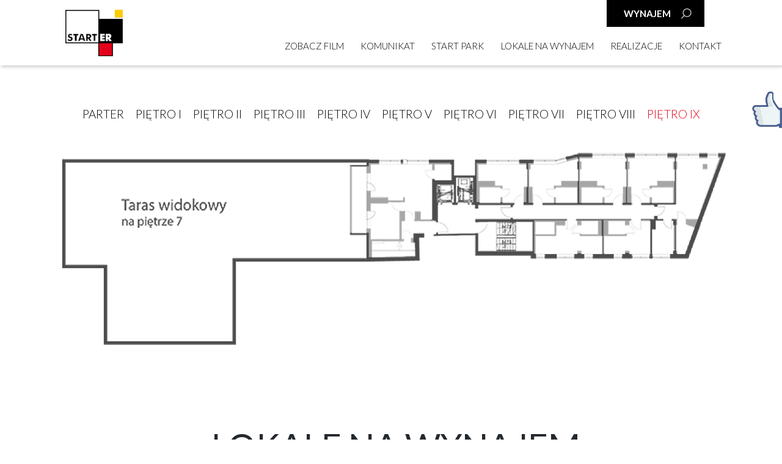

--- FILE ---
content_type: text/html; charset=UTF-8
request_url: https://www.starter.net.pl/lokale-na-wynajem/starter-2/pietro-9/
body_size: 10128
content:
<!DOCTYPE html>
<html lang="pl-PL">
<head>
    <meta charset="UTF-8">
    <meta name="viewport" content="width=device-width, initial-scale=1">
    <meta http-equiv="X-UA-Compatible" content="IE=edge">
    <link rel="profile" href="http://gmpg.org/xfn/11">
    <title>Piętro 9 &#8211; Starter</title>
<meta name='robots' content='max-image-preview:large' />
<link rel="alternate" type="application/rss+xml" title="Starter &raquo; Kanał z wpisami" href="https://www.starter.net.pl/feed/" />
<link rel="alternate" type="application/rss+xml" title="Starter &raquo; Kanał z komentarzami" href="https://www.starter.net.pl/comments/feed/" />
<link rel="alternate" title="oEmbed (JSON)" type="application/json+oembed" href="https://www.starter.net.pl/wp-json/oembed/1.0/embed?url=https%3A%2F%2Fwww.starter.net.pl%2Flokale-na-wynajem%2Fstarter-2%2Fpietro-9%2F" />
<link rel="alternate" title="oEmbed (XML)" type="text/xml+oembed" href="https://www.starter.net.pl/wp-json/oembed/1.0/embed?url=https%3A%2F%2Fwww.starter.net.pl%2Flokale-na-wynajem%2Fstarter-2%2Fpietro-9%2F&#038;format=xml" />
<style id='wp-img-auto-sizes-contain-inline-css' type='text/css'>
img:is([sizes=auto i],[sizes^="auto," i]){contain-intrinsic-size:3000px 1500px}
/*# sourceURL=wp-img-auto-sizes-contain-inline-css */
</style>
<style id='wp-emoji-styles-inline-css' type='text/css'>

	img.wp-smiley, img.emoji {
		display: inline !important;
		border: none !important;
		box-shadow: none !important;
		height: 1em !important;
		width: 1em !important;
		margin: 0 0.07em !important;
		vertical-align: -0.1em !important;
		background: none !important;
		padding: 0 !important;
	}
/*# sourceURL=wp-emoji-styles-inline-css */
</style>
<style id='wp-block-library-inline-css' type='text/css'>
:root{--wp-block-synced-color:#7a00df;--wp-block-synced-color--rgb:122,0,223;--wp-bound-block-color:var(--wp-block-synced-color);--wp-editor-canvas-background:#ddd;--wp-admin-theme-color:#007cba;--wp-admin-theme-color--rgb:0,124,186;--wp-admin-theme-color-darker-10:#006ba1;--wp-admin-theme-color-darker-10--rgb:0,107,160.5;--wp-admin-theme-color-darker-20:#005a87;--wp-admin-theme-color-darker-20--rgb:0,90,135;--wp-admin-border-width-focus:2px}@media (min-resolution:192dpi){:root{--wp-admin-border-width-focus:1.5px}}.wp-element-button{cursor:pointer}:root .has-very-light-gray-background-color{background-color:#eee}:root .has-very-dark-gray-background-color{background-color:#313131}:root .has-very-light-gray-color{color:#eee}:root .has-very-dark-gray-color{color:#313131}:root .has-vivid-green-cyan-to-vivid-cyan-blue-gradient-background{background:linear-gradient(135deg,#00d084,#0693e3)}:root .has-purple-crush-gradient-background{background:linear-gradient(135deg,#34e2e4,#4721fb 50%,#ab1dfe)}:root .has-hazy-dawn-gradient-background{background:linear-gradient(135deg,#faaca8,#dad0ec)}:root .has-subdued-olive-gradient-background{background:linear-gradient(135deg,#fafae1,#67a671)}:root .has-atomic-cream-gradient-background{background:linear-gradient(135deg,#fdd79a,#004a59)}:root .has-nightshade-gradient-background{background:linear-gradient(135deg,#330968,#31cdcf)}:root .has-midnight-gradient-background{background:linear-gradient(135deg,#020381,#2874fc)}:root{--wp--preset--font-size--normal:16px;--wp--preset--font-size--huge:42px}.has-regular-font-size{font-size:1em}.has-larger-font-size{font-size:2.625em}.has-normal-font-size{font-size:var(--wp--preset--font-size--normal)}.has-huge-font-size{font-size:var(--wp--preset--font-size--huge)}.has-text-align-center{text-align:center}.has-text-align-left{text-align:left}.has-text-align-right{text-align:right}.has-fit-text{white-space:nowrap!important}#end-resizable-editor-section{display:none}.aligncenter{clear:both}.items-justified-left{justify-content:flex-start}.items-justified-center{justify-content:center}.items-justified-right{justify-content:flex-end}.items-justified-space-between{justify-content:space-between}.screen-reader-text{border:0;clip-path:inset(50%);height:1px;margin:-1px;overflow:hidden;padding:0;position:absolute;width:1px;word-wrap:normal!important}.screen-reader-text:focus{background-color:#ddd;clip-path:none;color:#444;display:block;font-size:1em;height:auto;left:5px;line-height:normal;padding:15px 23px 14px;text-decoration:none;top:5px;width:auto;z-index:100000}html :where(.has-border-color){border-style:solid}html :where([style*=border-top-color]){border-top-style:solid}html :where([style*=border-right-color]){border-right-style:solid}html :where([style*=border-bottom-color]){border-bottom-style:solid}html :where([style*=border-left-color]){border-left-style:solid}html :where([style*=border-width]){border-style:solid}html :where([style*=border-top-width]){border-top-style:solid}html :where([style*=border-right-width]){border-right-style:solid}html :where([style*=border-bottom-width]){border-bottom-style:solid}html :where([style*=border-left-width]){border-left-style:solid}html :where(img[class*=wp-image-]){height:auto;max-width:100%}:where(figure){margin:0 0 1em}html :where(.is-position-sticky){--wp-admin--admin-bar--position-offset:var(--wp-admin--admin-bar--height,0px)}@media screen and (max-width:600px){html :where(.is-position-sticky){--wp-admin--admin-bar--position-offset:0px}}

/*# sourceURL=wp-block-library-inline-css */
</style><style id='global-styles-inline-css' type='text/css'>
:root{--wp--preset--aspect-ratio--square: 1;--wp--preset--aspect-ratio--4-3: 4/3;--wp--preset--aspect-ratio--3-4: 3/4;--wp--preset--aspect-ratio--3-2: 3/2;--wp--preset--aspect-ratio--2-3: 2/3;--wp--preset--aspect-ratio--16-9: 16/9;--wp--preset--aspect-ratio--9-16: 9/16;--wp--preset--color--black: #000000;--wp--preset--color--cyan-bluish-gray: #abb8c3;--wp--preset--color--white: #ffffff;--wp--preset--color--pale-pink: #f78da7;--wp--preset--color--vivid-red: #cf2e2e;--wp--preset--color--luminous-vivid-orange: #ff6900;--wp--preset--color--luminous-vivid-amber: #fcb900;--wp--preset--color--light-green-cyan: #7bdcb5;--wp--preset--color--vivid-green-cyan: #00d084;--wp--preset--color--pale-cyan-blue: #8ed1fc;--wp--preset--color--vivid-cyan-blue: #0693e3;--wp--preset--color--vivid-purple: #9b51e0;--wp--preset--gradient--vivid-cyan-blue-to-vivid-purple: linear-gradient(135deg,rgb(6,147,227) 0%,rgb(155,81,224) 100%);--wp--preset--gradient--light-green-cyan-to-vivid-green-cyan: linear-gradient(135deg,rgb(122,220,180) 0%,rgb(0,208,130) 100%);--wp--preset--gradient--luminous-vivid-amber-to-luminous-vivid-orange: linear-gradient(135deg,rgb(252,185,0) 0%,rgb(255,105,0) 100%);--wp--preset--gradient--luminous-vivid-orange-to-vivid-red: linear-gradient(135deg,rgb(255,105,0) 0%,rgb(207,46,46) 100%);--wp--preset--gradient--very-light-gray-to-cyan-bluish-gray: linear-gradient(135deg,rgb(238,238,238) 0%,rgb(169,184,195) 100%);--wp--preset--gradient--cool-to-warm-spectrum: linear-gradient(135deg,rgb(74,234,220) 0%,rgb(151,120,209) 20%,rgb(207,42,186) 40%,rgb(238,44,130) 60%,rgb(251,105,98) 80%,rgb(254,248,76) 100%);--wp--preset--gradient--blush-light-purple: linear-gradient(135deg,rgb(255,206,236) 0%,rgb(152,150,240) 100%);--wp--preset--gradient--blush-bordeaux: linear-gradient(135deg,rgb(254,205,165) 0%,rgb(254,45,45) 50%,rgb(107,0,62) 100%);--wp--preset--gradient--luminous-dusk: linear-gradient(135deg,rgb(255,203,112) 0%,rgb(199,81,192) 50%,rgb(65,88,208) 100%);--wp--preset--gradient--pale-ocean: linear-gradient(135deg,rgb(255,245,203) 0%,rgb(182,227,212) 50%,rgb(51,167,181) 100%);--wp--preset--gradient--electric-grass: linear-gradient(135deg,rgb(202,248,128) 0%,rgb(113,206,126) 100%);--wp--preset--gradient--midnight: linear-gradient(135deg,rgb(2,3,129) 0%,rgb(40,116,252) 100%);--wp--preset--font-size--small: 13px;--wp--preset--font-size--medium: 20px;--wp--preset--font-size--large: 36px;--wp--preset--font-size--x-large: 42px;--wp--preset--spacing--20: 0.44rem;--wp--preset--spacing--30: 0.67rem;--wp--preset--spacing--40: 1rem;--wp--preset--spacing--50: 1.5rem;--wp--preset--spacing--60: 2.25rem;--wp--preset--spacing--70: 3.38rem;--wp--preset--spacing--80: 5.06rem;--wp--preset--shadow--natural: 6px 6px 9px rgba(0, 0, 0, 0.2);--wp--preset--shadow--deep: 12px 12px 50px rgba(0, 0, 0, 0.4);--wp--preset--shadow--sharp: 6px 6px 0px rgba(0, 0, 0, 0.2);--wp--preset--shadow--outlined: 6px 6px 0px -3px rgb(255, 255, 255), 6px 6px rgb(0, 0, 0);--wp--preset--shadow--crisp: 6px 6px 0px rgb(0, 0, 0);}:where(.is-layout-flex){gap: 0.5em;}:where(.is-layout-grid){gap: 0.5em;}body .is-layout-flex{display: flex;}.is-layout-flex{flex-wrap: wrap;align-items: center;}.is-layout-flex > :is(*, div){margin: 0;}body .is-layout-grid{display: grid;}.is-layout-grid > :is(*, div){margin: 0;}:where(.wp-block-columns.is-layout-flex){gap: 2em;}:where(.wp-block-columns.is-layout-grid){gap: 2em;}:where(.wp-block-post-template.is-layout-flex){gap: 1.25em;}:where(.wp-block-post-template.is-layout-grid){gap: 1.25em;}.has-black-color{color: var(--wp--preset--color--black) !important;}.has-cyan-bluish-gray-color{color: var(--wp--preset--color--cyan-bluish-gray) !important;}.has-white-color{color: var(--wp--preset--color--white) !important;}.has-pale-pink-color{color: var(--wp--preset--color--pale-pink) !important;}.has-vivid-red-color{color: var(--wp--preset--color--vivid-red) !important;}.has-luminous-vivid-orange-color{color: var(--wp--preset--color--luminous-vivid-orange) !important;}.has-luminous-vivid-amber-color{color: var(--wp--preset--color--luminous-vivid-amber) !important;}.has-light-green-cyan-color{color: var(--wp--preset--color--light-green-cyan) !important;}.has-vivid-green-cyan-color{color: var(--wp--preset--color--vivid-green-cyan) !important;}.has-pale-cyan-blue-color{color: var(--wp--preset--color--pale-cyan-blue) !important;}.has-vivid-cyan-blue-color{color: var(--wp--preset--color--vivid-cyan-blue) !important;}.has-vivid-purple-color{color: var(--wp--preset--color--vivid-purple) !important;}.has-black-background-color{background-color: var(--wp--preset--color--black) !important;}.has-cyan-bluish-gray-background-color{background-color: var(--wp--preset--color--cyan-bluish-gray) !important;}.has-white-background-color{background-color: var(--wp--preset--color--white) !important;}.has-pale-pink-background-color{background-color: var(--wp--preset--color--pale-pink) !important;}.has-vivid-red-background-color{background-color: var(--wp--preset--color--vivid-red) !important;}.has-luminous-vivid-orange-background-color{background-color: var(--wp--preset--color--luminous-vivid-orange) !important;}.has-luminous-vivid-amber-background-color{background-color: var(--wp--preset--color--luminous-vivid-amber) !important;}.has-light-green-cyan-background-color{background-color: var(--wp--preset--color--light-green-cyan) !important;}.has-vivid-green-cyan-background-color{background-color: var(--wp--preset--color--vivid-green-cyan) !important;}.has-pale-cyan-blue-background-color{background-color: var(--wp--preset--color--pale-cyan-blue) !important;}.has-vivid-cyan-blue-background-color{background-color: var(--wp--preset--color--vivid-cyan-blue) !important;}.has-vivid-purple-background-color{background-color: var(--wp--preset--color--vivid-purple) !important;}.has-black-border-color{border-color: var(--wp--preset--color--black) !important;}.has-cyan-bluish-gray-border-color{border-color: var(--wp--preset--color--cyan-bluish-gray) !important;}.has-white-border-color{border-color: var(--wp--preset--color--white) !important;}.has-pale-pink-border-color{border-color: var(--wp--preset--color--pale-pink) !important;}.has-vivid-red-border-color{border-color: var(--wp--preset--color--vivid-red) !important;}.has-luminous-vivid-orange-border-color{border-color: var(--wp--preset--color--luminous-vivid-orange) !important;}.has-luminous-vivid-amber-border-color{border-color: var(--wp--preset--color--luminous-vivid-amber) !important;}.has-light-green-cyan-border-color{border-color: var(--wp--preset--color--light-green-cyan) !important;}.has-vivid-green-cyan-border-color{border-color: var(--wp--preset--color--vivid-green-cyan) !important;}.has-pale-cyan-blue-border-color{border-color: var(--wp--preset--color--pale-cyan-blue) !important;}.has-vivid-cyan-blue-border-color{border-color: var(--wp--preset--color--vivid-cyan-blue) !important;}.has-vivid-purple-border-color{border-color: var(--wp--preset--color--vivid-purple) !important;}.has-vivid-cyan-blue-to-vivid-purple-gradient-background{background: var(--wp--preset--gradient--vivid-cyan-blue-to-vivid-purple) !important;}.has-light-green-cyan-to-vivid-green-cyan-gradient-background{background: var(--wp--preset--gradient--light-green-cyan-to-vivid-green-cyan) !important;}.has-luminous-vivid-amber-to-luminous-vivid-orange-gradient-background{background: var(--wp--preset--gradient--luminous-vivid-amber-to-luminous-vivid-orange) !important;}.has-luminous-vivid-orange-to-vivid-red-gradient-background{background: var(--wp--preset--gradient--luminous-vivid-orange-to-vivid-red) !important;}.has-very-light-gray-to-cyan-bluish-gray-gradient-background{background: var(--wp--preset--gradient--very-light-gray-to-cyan-bluish-gray) !important;}.has-cool-to-warm-spectrum-gradient-background{background: var(--wp--preset--gradient--cool-to-warm-spectrum) !important;}.has-blush-light-purple-gradient-background{background: var(--wp--preset--gradient--blush-light-purple) !important;}.has-blush-bordeaux-gradient-background{background: var(--wp--preset--gradient--blush-bordeaux) !important;}.has-luminous-dusk-gradient-background{background: var(--wp--preset--gradient--luminous-dusk) !important;}.has-pale-ocean-gradient-background{background: var(--wp--preset--gradient--pale-ocean) !important;}.has-electric-grass-gradient-background{background: var(--wp--preset--gradient--electric-grass) !important;}.has-midnight-gradient-background{background: var(--wp--preset--gradient--midnight) !important;}.has-small-font-size{font-size: var(--wp--preset--font-size--small) !important;}.has-medium-font-size{font-size: var(--wp--preset--font-size--medium) !important;}.has-large-font-size{font-size: var(--wp--preset--font-size--large) !important;}.has-x-large-font-size{font-size: var(--wp--preset--font-size--x-large) !important;}
/*# sourceURL=global-styles-inline-css */
</style>

<style id='classic-theme-styles-inline-css' type='text/css'>
/*! This file is auto-generated */
.wp-block-button__link{color:#fff;background-color:#32373c;border-radius:9999px;box-shadow:none;text-decoration:none;padding:calc(.667em + 2px) calc(1.333em + 2px);font-size:1.125em}.wp-block-file__button{background:#32373c;color:#fff;text-decoration:none}
/*# sourceURL=/wp-includes/css/classic-themes.min.css */
</style>
<link rel='stylesheet' id='easy-swipebox-css' href='https://www.starter.net.pl/wp-content/plugins/easy-swipebox/public/css/swipebox.min.css?ver=1.1.2' type='text/css' media='all' />
<link rel='stylesheet' id='wpbs-custom-style-css' href='https://www.starter.net.pl/wp-content/themes/starter/assets/css/bootstrap-datepicker3.css?ver=6.9' type='text/css' media='all' />
<link rel='stylesheet' id='owl-carousel-style-css' href='https://www.starter.net.pl/wp-content/themes/starter/assets/css/owl.carousel.min.css?ver=6.9' type='text/css' media='all' />
<link rel='stylesheet' id='parent-style-css' href='https://www.starter.net.pl/wp-content/themes/wp-bootstrap-starter/style.css?ver=6.9' type='text/css' media='all' />
<link rel='stylesheet' id='wp-bootstrap-starter-bootstrap-css-css' href='https://www.starter.net.pl/wp-content/themes/wp-bootstrap-starter/inc/assets/css/bootstrap.min.css?ver=6.9' type='text/css' media='all' />
<link rel='stylesheet' id='wp-bootstrap-starter-fontawesome-cdn-css' href='https://www.starter.net.pl/wp-content/themes/wp-bootstrap-starter/inc/assets/css/fontawesome.min.css?ver=6.9' type='text/css' media='all' />
<link rel='stylesheet' id='wp-bootstrap-starter-style-css' href='https://www.starter.net.pl/wp-content/themes/starter/style.css?ver=6.9' type='text/css' media='all' />
<script type="text/javascript" src="https://www.starter.net.pl/wp-includes/js/jquery/jquery.min.js?ver=3.7.1" id="jquery-core-js"></script>
<script type="text/javascript" src="https://www.starter.net.pl/wp-includes/js/jquery/jquery-migrate.min.js?ver=3.4.1" id="jquery-migrate-js"></script>
<script type="text/javascript" src="https://www.starter.net.pl/wp-content/themes/starter/assets/javascript/jquery-ui.min.js?ver=6.9" id="jquery-ui-js"></script>
<script type="text/javascript" src="https://www.starter.net.pl/wp-content/themes/starter/assets/javascript/paging.js?ver=6.9" id="paging-js"></script>
<script type="text/javascript" src="https://www.starter.net.pl/wp-content/themes/starter/assets/javascript/jquery.twbsPagination.min.js?ver=6.9" id="paginator-js"></script>
<script type="text/javascript" src="https://www.starter.net.pl/wp-content/themes/starter/assets/javascript/bootstrap-datepicker.js?ver=6.9" id="bootstrap-datepicker-js"></script>
<script type="text/javascript" src="https://www.starter.net.pl/wp-content/themes/starter/assets/javascript/bootstrap-datepicker.pl.min.js?ver=6.9" id="bootstrap-datepicker-pl-js"></script>
<script type="text/javascript" src="https://www.starter.net.pl/wp-content/themes/starter/assets/javascript/paroller.min.js?ver=6.9" id="parallax-js"></script>
<script type="text/javascript" src="https://www.starter.net.pl/wp-content/themes/starter/assets/javascript/owl.carousel.min.js?ver=6.9" id="owl-carousel-script-js"></script>
<script type="text/javascript" src="https://www.starter.net.pl/wp-content/themes/starter/assets/javascript/script.js?ver=6.9" id="wpbs-custom-script-js"></script>
<link rel="https://api.w.org/" href="https://www.starter.net.pl/wp-json/" /><link rel="alternate" title="JSON" type="application/json" href="https://www.starter.net.pl/wp-json/wp/v2/pages/364" /><link rel="EditURI" type="application/rsd+xml" title="RSD" href="https://www.starter.net.pl/xmlrpc.php?rsd" />
<meta name="generator" content="WordPress 6.9" />
<link rel="canonical" href="https://www.starter.net.pl/lokale-na-wynajem/starter-2/pietro-9/" />
<link rel='shortlink' href='https://www.starter.net.pl/?p=364' />
<link rel="pingback" href="https://www.starter.net.pl/xmlrpc.php">    <style type="text/css">
        #page-sub-header { background: #fff; }
    </style>
    <style type="text/css">.recentcomments a{display:inline !important;padding:0 !important;margin:0 !important;}</style><link rel="icon" href="https://www.starter.net.pl/wp-content/uploads/2021/07/starter3.png" sizes="32x32" />
<link rel="icon" href="https://www.starter.net.pl/wp-content/uploads/2021/07/starter3.png" sizes="192x192" />
<link rel="apple-touch-icon" href="https://www.starter.net.pl/wp-content/uploads/2021/07/starter3.png" />
<meta name="msapplication-TileImage" content="https://www.starter.net.pl/wp-content/uploads/2021/07/starter3.png" />
</head>

<body class="wp-singular page-template page-template-pietro page-template-pietro-php page page-id-364 page-child parent-pageid-59 wp-theme-wp-bootstrap-starter wp-child-theme-starter">
    <div class="top-body div100  ">
            <header id="masthead" class="site-header navbar-static-top navbar-light fixed-menu" role="banner">
        <div class="container">
                            <ul class="search-buttons">
                    <li><a href="/lokale-na-wynajem">WYNAJEM</a></li>
                    <!--<li><a href="/lokale-na-sprzedaz">SPRZEDAŻ</a></li>-->
                </ul>
                        <nav class="navbar navbar-expand-xl p-0">
                <div class="navbar-brand">
                                            <a href="https://www.starter.net.pl/">
                            <img src="https://www.starter.net.pl/wp-content/uploads/2021/05/logo.png" alt="Starter">
                        </a>
                        
                    </div>
                    <button class="navbar-toggler" type="button" data-toggle="collapse" data-target="#main-nav" aria-controls="" aria-expanded="false" aria-label="Toggle navigation">
                        <span class="navbar-toggler-icon"></span>
                    </button>

                    <div id="main-nav" class="collapse navbar-collapse justify-content-end"><ul id="menu-menu-glowne" class="navbar-nav"><li id="menu-item-763" class="menu-item menu-item-type-custom menu-item-object-custom menu-item-763"><a href="https://www.starter.net.pl/wp-content/themes/starter/mov/PADEREWSKIEGO_1.2.mp4">ZOBACZ FILM</a></li>
<li id="menu-item-761" class="menu-item menu-item-type-post_type menu-item-object-page menu-item-761"><a href="https://www.starter.net.pl/komunikat/">KOMUNIKAT</a></li>
<li id="menu-item-727" class="menu-item menu-item-type-post_type menu-item-object-page menu-item-has-children menu-item-727"><a href="https://www.starter.net.pl/inwestycja/">Start Park</a>
<ul class="sub-menu">
	<li id="menu-item-752" class="menu-item menu-item-type-post_type menu-item-object-page menu-item-752"><a href="https://www.starter.net.pl/inwestycja/">Inwestycja</a></li>
	<li id="menu-item-728" class="menu-item menu-item-type-post_type menu-item-object-page menu-item-728"><a href="https://www.starter.net.pl/lokalizacja/">Lokalizacja</a></li>
	<li id="menu-item-749" class="menu-item menu-item-type-post_type menu-item-object-page menu-item-749"><a href="https://www.starter.net.pl/galeria/">Galeria</a></li>
</ul>
</li>
<li id="menu-item-47" class="sub-lg menu-item menu-item-type-post_type menu-item-object-page current-page-ancestor menu-item-has-children menu-item-47"><a href="https://www.starter.net.pl/lokale-na-wynajem/">Lokale na wynajem</a>
<ul class="sub-menu">
	<li id="menu-item-129" class="menu-item menu-item-type-post_type menu-item-object-page menu-item-129"><a href="https://www.starter.net.pl/lokale-na-wynajem/zamieszkaj-w-starterze/">zamieszkaj w starterze</a></li>
	<li id="menu-item-478" class="menu-item menu-item-type-post_type menu-item-object-page menu-item-478"><a href="https://www.starter.net.pl/lokale-na-wynajem/starter-1/">Starter I</a></li>
	<li id="menu-item-479" class="menu-item menu-item-type-post_type menu-item-object-page current-page-ancestor menu-item-479"><a href="https://www.starter.net.pl/lokale-na-wynajem/starter-2/">Starter II</a></li>
	<li id="menu-item-480" class="menu-item menu-item-type-post_type menu-item-object-page menu-item-480"><a href="https://www.starter.net.pl/lokale-na-wynajem/starter-3/">Starter III</a></li>
</ul>
</li>
<li id="menu-item-483" class="sub-lg menu-item menu-item-type-custom menu-item-object-custom menu-item-has-children menu-item-483"><a href="/realizacje/starter-1/">Realizacje</a>
<ul class="sub-menu">
	<li id="menu-item-473" class="menu-item menu-item-type-post_type menu-item-object-page menu-item-473"><a href="https://www.starter.net.pl/realizacje/starter-1/">Starter I</a></li>
	<li id="menu-item-472" class="menu-item menu-item-type-post_type menu-item-object-page menu-item-472"><a href="https://www.starter.net.pl/realizacje/starter-2/">Starter II</a></li>
	<li id="menu-item-471" class="menu-item menu-item-type-post_type menu-item-object-page menu-item-471"><a href="https://www.starter.net.pl/realizacje/starter-3/">Starter III</a></li>
</ul>
</li>
<li id="menu-item-393" class="menu-item menu-item-type-post_type menu-item-object-page menu-item-393"><a href="https://www.starter.net.pl/kontakt/">Kontakt</a></li>
</ul></div>
                </nav>
            </div>
        </header><!-- #masthead --></div>
<section class="pb-5">
<div class="container bigger">
<div class="row">
     <div class="col-md-12 mb-3 pt-4 text-center">
          <ul class="floor-nav">
          <li class="page_item page-item-158"><a href="https://www.starter.net.pl/lokale-na-wynajem/starter-2/parter/">Parter</a></li>
<li class="page_item page-item-356"><a href="https://www.starter.net.pl/lokale-na-wynajem/starter-2/pietro-1/">Piętro I</a></li>
<li class="page_item page-item-357"><a href="https://www.starter.net.pl/lokale-na-wynajem/starter-2/pietro-2/">Piętro II</a></li>
<li class="page_item page-item-358"><a href="https://www.starter.net.pl/lokale-na-wynajem/starter-2/pietro-3/">Piętro III</a></li>
<li class="page_item page-item-359"><a href="https://www.starter.net.pl/lokale-na-wynajem/starter-2/pietro-4/">Piętro IV</a></li>
<li class="page_item page-item-360"><a href="https://www.starter.net.pl/lokale-na-wynajem/starter-2/pietro-5/">Piętro V</a></li>
<li class="page_item page-item-361"><a href="https://www.starter.net.pl/lokale-na-wynajem/starter-2/pietro-6/">Piętro VI</a></li>
<li class="page_item page-item-362"><a href="https://www.starter.net.pl/lokale-na-wynajem/starter-2/pietro-7/">Piętro VII</a></li>
<li class="page_item page-item-363"><a href="https://www.starter.net.pl/lokale-na-wynajem/starter-2/pietro-8/">Piętro VIII</a></li>
<li class="page_item page-item-364 current_page_item"><a href="https://www.starter.net.pl/lokale-na-wynajem/starter-2/pietro-9/" aria-current="page">Piętro IX</a></li>
          </ul>
     </div>
</div>
<div class="svg-wrapper">
<img src="/wp-content/themes/starter/img/floors/starter-2/9.gif"/ class="img-responsive"/>
<svg xmlns="http://www.w3.org/2000/svg" xmlns:odm="http://product.corel.com/CGS/11/cddns/" xmlns:corel-charset="http://product.corel.com/CGS/11/cddns/" xml:space="preserve"style="shape-rendering:geometricPrecision; text-rendering:geometricPrecision; image-rendering:optimizeQuality; fill-rule:evenodd" preserveAspectRatio="xMinYMinmeet" viewBox="0 0 1980 598">
 <defs>
 </defs>
<g id="Warstwa_x0020_1">
  <g>
   <path d="M872 63l55 0 0 -9 232 -1 -1 47 -55 0 0 116 11 1 0 38 -60 0 0 63 -127 4 0 -70 -55 0 0 -189z" class='flatfill flatfill-u' data-content='Lokal niedostępny' data-html='true'></path>
   <path d="M1233 54l142 0 0 111 -142 0 0 -111z" class='flatfill flatfill-u' data-content='Lokal niedostępny' data-html='true'></path>
   <path d="M1380 54l78 0 62 -18 1 131 -140 0 -1 -113z" class='flatfill flatfill-u' data-content='Lokal niedostępny' data-html='true'></path>
   <path d="M1525 36l133 0 0 131 -133 0 0 -131z" class='flatfill flatfill-u' data-content='Lokal niedostępny' data-html='true'></path>
   <path d="M1397 217l192 0 0 94 -192 0 0 -94z" class='flatfill flatfill-u' data-content='Lokal niedostępny' data-html='true'></path>
   <path d="M1594 216l131 0 0 94 -131 0 0 -94z" class='flatfill flatfill-u' data-content='Lokal niedostępny' data-html='true'></path>
   <path d="M1800 36l129 0 -103 275 -25 0 -1 -275z" class='flatfill flatfill-u' data-content='Lokal niedostępny' data-html='true'></path>
   <path d="M1661 36l135 0 0 131 -135 0 0 -131z" class='flatfill flatfill-u' data-content='Lokal niedostępny' data-html='true'></path>
  </g>
 </g>
</svg>
</div>
</div>
</section>
<section id="rent" class="pb-5">
     <div class="container">
          <div class="row">
               <div class="col-md-12">
                    <h1 class="anchor-holder"><div id="lista" class="anchor"></div>LOKALE NA WYNAJEM</h1>
               </div>
          </div>
          <div class="row">

               <div class="col-md-12">
                                                            <p class="no-data">Brak wyników.</p>
                    
               </div>
          </div>
     </div>
</section>
<section id="wyn-parallax" class="parallax">
</section>
<style>
.top-body {
	position: relative;
	height: 150px;
	overflow: hidden;
}
</style>
<footer role="contentinfo">
    <div class="container relative">
        <a href="https://www.facebook.com/wystartuj/" target="_blank" id="logo-fb"><img src="https://www.starter.net.pl/wp-content/themes/starter/img/logoFB.png"/></a>
        <div class="row">
          <div class="col-md-12"><ul id="menu-menu-dolne" class="navbar-nav-bottom"><li id="menu-item-759" class="menu-item menu-item-type-post_type menu-item-object-page menu-item-759"><a href="https://www.starter.net.pl/komunikat/">KOMUNIKAT</a></li>
<li id="menu-item-729" class="menu-item menu-item-type-post_type menu-item-object-page menu-item-has-children menu-item-729"><a href="https://www.starter.net.pl/inwestycja/">Start Park</a>
<ul class="sub-menu">
	<li id="menu-item-754" class="menu-item menu-item-type-post_type menu-item-object-page menu-item-754"><a href="https://www.starter.net.pl/inwestycja/">Inwestycja</a></li>
	<li id="menu-item-730" class="menu-item menu-item-type-post_type menu-item-object-page menu-item-730"><a href="https://www.starter.net.pl/lokalizacja/">Lokalizacja</a></li>
	<li id="menu-item-753" class="menu-item menu-item-type-post_type menu-item-object-page menu-item-753"><a href="https://www.starter.net.pl/galeria/">Galeria</a></li>
</ul>
</li>
<li id="menu-item-88" class="menu-item menu-item-type-post_type menu-item-object-page current-page-ancestor menu-item-has-children menu-item-88"><a href="https://www.starter.net.pl/lokale-na-wynajem/">Lokale na wynajem</a>
<ul class="sub-menu">
	<li id="menu-item-92" class="menu-item menu-item-type-post_type menu-item-object-page menu-item-92"><a href="https://www.starter.net.pl/lokale-na-wynajem/zamieszkaj-w-starterze/">zamieszkaj w Starterze</a></li>
	<li id="menu-item-89" class="menu-item menu-item-type-post_type menu-item-object-page menu-item-89"><a href="https://www.starter.net.pl/lokale-na-wynajem/starter-1/">Starter I</a></li>
	<li id="menu-item-90" class="menu-item menu-item-type-post_type menu-item-object-page current-page-ancestor menu-item-90"><a href="https://www.starter.net.pl/lokale-na-wynajem/starter-2/">Starter II</a></li>
	<li id="menu-item-91" class="menu-item menu-item-type-post_type menu-item-object-page menu-item-91"><a href="https://www.starter.net.pl/lokale-na-wynajem/starter-3/">Starter III</a></li>
</ul>
</li>
<li id="menu-item-98" class="menu-item menu-item-type-post_type menu-item-object-page menu-item-has-children menu-item-98"><a href="https://www.starter.net.pl/o-inwestorze/">INWESTOR</a>
<ul class="sub-menu">
	<li id="menu-item-99" class="menu-item menu-item-type-custom menu-item-object-custom menu-item-99"><a href="/o-inwestorze/#opis-inwestycji">o nas</a></li>
	<li id="menu-item-100" class="menu-item menu-item-type-custom menu-item-object-custom menu-item-100"><a href="/o-inwestorze/#design">design</a></li>
</ul>
</li>
<li id="menu-item-484" class="menu-item menu-item-type-custom menu-item-object-custom menu-item-has-children menu-item-484"><a href="/realizacje/starter-1/">Realizacje</a>
<ul class="sub-menu">
	<li id="menu-item-477" class="menu-item menu-item-type-post_type menu-item-object-page menu-item-477"><a href="https://www.starter.net.pl/realizacje/starter-1/">Starter I</a></li>
	<li id="menu-item-476" class="menu-item menu-item-type-post_type menu-item-object-page menu-item-476"><a href="https://www.starter.net.pl/realizacje/starter-2/">Starter II</a></li>
	<li id="menu-item-475" class="menu-item menu-item-type-post_type menu-item-object-page menu-item-475"><a href="https://www.starter.net.pl/realizacje/starter-3/">Starter III</a></li>
</ul>
</li>
<li id="menu-item-101" class="menu-item menu-item-type-post_type menu-item-object-page menu-item-101"><a href="https://www.starter.net.pl/kontakt/">Kontakt</a></li>
</ul></div>    </div>
</div>
<div class="container smaller">
    <div class="row">
        <div class="col-xl-47 col-lg-5"><ul id="menu-dodatkowe-menu-dolne" class="navbar-nav-bottom2"><li id="menu-item-104" class="menu-item menu-item-type-post_type menu-item-object-page menu-item-104"><a href="https://www.starter.net.pl/zawiadomienia-i-wezwania/">Zawiadomienia i wezwania</a></li>
<li id="menu-item-103" class="menu-item menu-item-type-post_type menu-item-object-page menu-item-103"><a href="https://www.starter.net.pl/walne-zgromadzenia/">Walne zgromadzenia</a></li>
<li id="menu-item-102" class="menu-item menu-item-type-post_type menu-item-object-page menu-item-102"><a href="https://www.starter.net.pl/sprawozdania/">Sprawozdania</a></li>
</ul></div>        <div class="col-xl-53 col-lg-7"><ul id="menu-dodatkowe-menu-dolne-2" class="navbar-nav-bottom2 fright"><li id="menu-item-107" class="menu-item menu-item-type-post_type menu-item-object-page menu-item-107"><a href="https://www.starter.net.pl/dokumenty-formalno-prawne/">Dokumenty formalno prawne</a></li>
<li id="menu-item-106" class="menu-item menu-item-type-post_type menu-item-object-page menu-item-106"><a href="https://www.starter.net.pl/polityka-cookies/">Polityka cookies</a></li>
<li id="menu-item-619" class="menu-item menu-item-type-post_type menu-item-object-page menu-item-619"><a href="https://www.starter.net.pl/polityka-prywatnosci-2/">Polityka prywatności</a></li>
</ul></div>    </div>
</div>
<div class="container smaller mt-4">
    <div class="row">
        <div class="col-lg-6 order-lg-last"><ul id="menu-dodatkowe-menu-dolne-3" class="navbar-nav-bottom3"><li id="menu-item-109" class="menu-item menu-item-type-post_type menu-item-object-page menu-item-109"><a href="https://www.starter.net.pl/o-inwestorze/">Inwestor</a></li>
<li id="menu-item-108" class="menu-item menu-item-type-post_type menu-item-object-page menu-item-108"><a href="https://www.starter.net.pl/kontakt/">Kontakt</a></li>
</ul></div>        <div class="col-lg-6 order-lg-first">
            <p class="copy">Starter.net.pl ©2021 Wrocław - Wszelkie prawa zastrzeżone.</p>
        </div>
    </div>
</div>
<div class="container smaller">
    <p class="copy2">powered by <a href="http://www.3cube.pl/" target="_blank">3cube</a></p>
</div>
</footer>
<div class="modal fade" id="thanks-modal" role="dialog">
    <div class="modal-dialog">
      <!-- Modal content-->
      <div class="modal-content">
        <div class="modal-header">
          <h5 class="modal-title">Dziękujemy</h5>
          <button type="button" class="close" data-dismiss="modal">&times;</button>
      </div>
      <div class="modal-body">
          <p>Zgłoszenie zostało wysłane. Skontaktujemy się z Państwem w najbliższym czasie.</p>
      </div>
  </div>
</div>
</div>
<div class="modal fade big-modal" id="sell-modal" role="dialog">
    <div class="modal-dialog">
      <!-- Modal content-->
      <div class="modal-content">
        <div class="modal-header">
          <button type="button" class="close" data-dismiss="modal"></button>
      </div>
      <div class="modal-body">
        <!--<div class="row">
            <div class="col-md-12">
              <ul class="nav nav-tabs" id="sell-tabs" role="tablist">
                  <li class="nav-item">
                    <a class="nav-link active" data-toggle="tab" href="#level0" role="tab" aria-controls="level0" aria-selected="true">Parter</a>
                </li>
                <li class="nav-item">
                    <a class="nav-link" data-toggle="tab" href="#level1" role="tab" aria-controls="level1" aria-selected="false">Antresola</a>
                </li>
            </ul>
        </div>
    </div>-->
    <div class="row mt-3">
        <div class="col-md-7">
            <div class="tab-content" id="sell-tab">
              <div class="tab-pane for-img-center fade show active" id="level0" role="tabpanel"><img id="sell-img" src="" class="img-responsive"/></div>
          </div>
      </div>
      <div class="col-md-5">
        <div class="for-img-center">
            <img src="/wp-content/themes/starter/img/logo4.png" class="img-responsive"/>
        </div>
        <table class="details" id="sell-details">

        </table>
        <a href="#" class="ask-button">Zapytaj o cenę</a>
        <a href="#" id="sell-pdf" target="_blank" class="download-button">Pobierz kartę lokalu</a>

    </div>
</div>
 <div class="row pt-5">
        <div class="col-md-12">
            <p class="prm3">Jeśli masz jakieś pytania, proszę skontaktuj się z nami za pomocą tego formularza.
                Odpowiemy najszybciej jak to możliwe! Kontaktując się z nami za pomocą formularza, 
            akceptujesz naszą <a href="/polityka-prywatnosci-2/" target="_blank">politykę prywatności</a>.</p>
        </div>
    </div>
    <form class="contact-form contact-form2" action="">
        <div class="row">
            <div class="col-lg-2 offset-lg-2 col-md-4">
              <input type="hidden" name="nr_lokalu" id="nr_lokalu1" value=""/>
              <input type="hidden" name="rodzaj" value="s"/>
              <input type="hidden" name="id_lokal" id="id_lokal1" value=""/>
                <label><span>*</span>Imię i nazwisko</label>
            </div>
            <div class="col-md-5">
                <input type="text" name="nazwa" id="nazwa1" value="" class="form-control" required/>
            </div>
        </div>
        <div class="row">
            <div class="col-lg-2 offset-lg-2 col-md-4">
                <label><span>*</span>Adres e-mail</label>
            </div>
            <div class="col-md-5">
                <input type="email" name="email" value="" class="form-control" required/>
            </div>
        </div>
        <div class="row">
            <div class="col-lg-2 offset-lg-2 col-md-4">
                <label>Telefon</label>
            </div>
            <div class="col-md-5">
                <input type="tel" name="telefon" value="" class="form-control"/>
            </div>
        </div>
        <div class="row">
            <div class="col-lg-2 offset-lg-2 col-md-4">
                <label>Wiadomość</label>
            </div>
            <div class="col-md-5">
                <textarea name="opis" class="form-control" id="opis1" required></textarea>
            </div>
        </div>
        <div class="row">
            <div class="col-md-9">
                <input type="submit" class="contact-submit" value="WYŚLIJ"/>
            </div>
        </div>
    </form>

</div>
</div>
</div>
</div>
<div class="modal fade big-modal" id="rent-modal" role="dialog">
    <div class="modal-dialog">
      <!-- Modal content-->
      <div class="modal-content">
        <div class="modal-header">
          <button type="button" class="close" data-dismiss="modal"></button>
      </div>
      <div class="modal-body">
        <div class="row">
            <div class="col-md-12">
                <p class="prm1" id="inv2">Starter I</p>
                <p class="prm2" id="typ2">Mikro apartament <span>403</span><span id="extra"></span></p>
                <p class="prm1">Opis lokalu</p>
                <p class="prm3" id="opis_lokalu2">Klimatyzowany, nowoczesny jednopokojowy mikroapartament o wysokim standardzie. Pokój z aneksem kuchennym i łazienką wykończone "pod klucz". W części dziennej pomalowane ściany, na podłodze panele, łazienka w pełni wyposażona (kabina prysznicowa, umywalka, lustro, WC). Dostęp do lokalu za pomocą karty magnetycznej.</p>
                <p class="prm1">Zdjęcia lokalu</p>
            </div>
        </div>
        <div class="row">
            <div class="col-md-12">
                <div class="owl-carousel owl-carousel2 owl-theme" id="owl2">
                                        <a class="item swipe" rel="gallery_01" href="/wp-content/themes/starter/img/tmp/1.jpg"><img src="/wp-content/themes/starter/img/tmp/1.jpg"/></a>
                                        <a class="item swipe" rel="gallery_01" href="/wp-content/themes/starter/img/tmp/2.jpg"><img src="/wp-content/themes/starter/img/tmp/2.jpg"/></a>
                                        <a class="item swipe" rel="gallery_01" href="/wp-content/themes/starter/img/tmp/3.jpg"><img src="/wp-content/themes/starter/img/tmp/3.jpg"/></a>
                                        <a class="item swipe" rel="gallery_01" href="/wp-content/themes/starter/img/tmp/4.jpg"><img src="/wp-content/themes/starter/img/tmp/4.jpg"/></a>
                                        <a class="item swipe" rel="gallery_01" href="/wp-content/themes/starter/img/tmp/5.jpg"><img src="/wp-content/themes/starter/img/tmp/5.jpg"/></a>
                                        <a class="item swipe" rel="gallery_01" href="/wp-content/themes/starter/img/tmp/6.jpg"><img src="/wp-content/themes/starter/img/tmp/6.jpg"/></a>
                                </div>
          </div>
      </div>
      <div class="row">
        <div class="col-md-12">
            <p class="prm4" id="price2">CENA ZA MIESIĄC WRAZ Z OPŁATAMI<br/><span>2450,00 zł</span></p>
            <p class="prm3">Jeśli masz jakieś pytania, proszę skontaktuj się z nami za pomocą tego formularza.
                Odpowiemy najszybciej jak to możliwe! Kontaktując się z nami za pomocą formularza, 
            akceptujesz naszą <a href="/polityka-prywatnosci-2/" target="_blank">politykę prywatności</a>.</p>
        </div>
    </div>
    <form class="contact-form contact-form2" action="">
        <div class="row">
            <div class="col-lg-2 offset-lg-2 col-md-4">
                <label><span>*</span>Imię i nazwisko</label>
                <input type="hidden" name="nr_lokalu" id="nr_lokalu2" value=""/>
                <input type="hidden" name="rodzaj" value="n"/>
                <input type="hidden" name="id_lokal" id="id_lokal2" value=""/>
            </div>
            <div class="col-md-5">
                <input type="text" name="nazwa" value="" class="form-control" required/>
            </div>
        </div>
        <div class="row">
            <div class="col-lg-2 offset-lg-2 col-md-4">
                <label><span>*</span>Adres e-mail</label>
            </div>
            <div class="col-md-5">
                <input type="email" name="email" value="" class="form-control" required/>
            </div>
        </div>
        <div class="row">
            <div class="col-lg-2 offset-lg-2 col-md-4">
                <label>Telefon</label>
            </div>
            <div class="col-md-5">
                <input type="tel" name="telefon" value="" class="form-control"/>
            </div>
        </div>
        <div class="row">
            <div class="col-lg-2 offset-lg-2 col-md-4">
                <label>Wiadomość</label>
            </div>
            <div class="col-md-5">
                <textarea name="opis" class="form-control" id="opis2" required></textarea>
            </div>
        </div>
        <div class="row">
            <div class="col-md-9">
                <input type="submit" class="contact-submit" value="WYŚLIJ"/>
            </div>
        </div>
    </form>
</div>
</div>
</div>
</div>

<script type="speculationrules">
{"prefetch":[{"source":"document","where":{"and":[{"href_matches":"/*"},{"not":{"href_matches":["/wp-*.php","/wp-admin/*","/wp-content/uploads/*","/wp-content/*","/wp-content/plugins/*","/wp-content/themes/starter/*","/wp-content/themes/wp-bootstrap-starter/*","/*\\?(.+)"]}},{"not":{"selector_matches":"a[rel~=\"nofollow\"]"}},{"not":{"selector_matches":".no-prefetch, .no-prefetch a"}}]},"eagerness":"conservative"}]}
</script>
<script type="text/javascript" src="https://www.starter.net.pl/wp-content/plugins/easy-swipebox/public/js/jquery.swipebox.min.js?ver=1.1.2" id="easy-swipebox-js"></script>
<script type="text/javascript" id="easy-swipebox-init-js-extra">
/* <![CDATA[ */
var easySwipeBox_localize_init_var = {"lightbox":{"useCSS":true,"useSVG":true,"removeBarsOnMobile":true,"hideCloseButtonOnMobile":false,"hideBarsDelay":3000,"videoMaxWidth":1140,"vimeoColor":"cccccc","loopAtEnd":false,"autoplayVideos":false},"autodetect":{"autodetectImage":true,"autodetectVideo":true,"autodetectExclude":".no-swipebox"}};
//# sourceURL=easy-swipebox-init-js-extra
/* ]]> */
</script>
<script type="text/javascript" src="https://www.starter.net.pl/wp-content/plugins/easy-swipebox/public/js/jquery.init.js?ver=1.1.2" id="easy-swipebox-init-js"></script>
<script type="text/javascript" src="https://www.starter.net.pl/wp-content/themes/wp-bootstrap-starter/inc/assets/js/popper.min.js?ver=6.9" id="wp-bootstrap-starter-popper-js"></script>
<script type="text/javascript" src="https://www.starter.net.pl/wp-content/themes/wp-bootstrap-starter/inc/assets/js/bootstrap.min.js?ver=6.9" id="wp-bootstrap-starter-bootstrapjs-js"></script>
<script type="text/javascript" src="https://www.starter.net.pl/wp-content/themes/wp-bootstrap-starter/inc/assets/js/theme-script.min.js?ver=6.9" id="wp-bootstrap-starter-themejs-js"></script>
<script type="text/javascript" src="https://www.starter.net.pl/wp-content/themes/wp-bootstrap-starter/inc/assets/js/skip-link-focus-fix.min.js?ver=20151215" id="wp-bootstrap-starter-skip-link-focus-fix-js"></script>
<script id="wp-emoji-settings" type="application/json">
{"baseUrl":"https://s.w.org/images/core/emoji/17.0.2/72x72/","ext":".png","svgUrl":"https://s.w.org/images/core/emoji/17.0.2/svg/","svgExt":".svg","source":{"concatemoji":"https://www.starter.net.pl/wp-includes/js/wp-emoji-release.min.js?ver=6.9"}}
</script>
<script type="module">
/* <![CDATA[ */
/*! This file is auto-generated */
const a=JSON.parse(document.getElementById("wp-emoji-settings").textContent),o=(window._wpemojiSettings=a,"wpEmojiSettingsSupports"),s=["flag","emoji"];function i(e){try{var t={supportTests:e,timestamp:(new Date).valueOf()};sessionStorage.setItem(o,JSON.stringify(t))}catch(e){}}function c(e,t,n){e.clearRect(0,0,e.canvas.width,e.canvas.height),e.fillText(t,0,0);t=new Uint32Array(e.getImageData(0,0,e.canvas.width,e.canvas.height).data);e.clearRect(0,0,e.canvas.width,e.canvas.height),e.fillText(n,0,0);const a=new Uint32Array(e.getImageData(0,0,e.canvas.width,e.canvas.height).data);return t.every((e,t)=>e===a[t])}function p(e,t){e.clearRect(0,0,e.canvas.width,e.canvas.height),e.fillText(t,0,0);var n=e.getImageData(16,16,1,1);for(let e=0;e<n.data.length;e++)if(0!==n.data[e])return!1;return!0}function u(e,t,n,a){switch(t){case"flag":return n(e,"\ud83c\udff3\ufe0f\u200d\u26a7\ufe0f","\ud83c\udff3\ufe0f\u200b\u26a7\ufe0f")?!1:!n(e,"\ud83c\udde8\ud83c\uddf6","\ud83c\udde8\u200b\ud83c\uddf6")&&!n(e,"\ud83c\udff4\udb40\udc67\udb40\udc62\udb40\udc65\udb40\udc6e\udb40\udc67\udb40\udc7f","\ud83c\udff4\u200b\udb40\udc67\u200b\udb40\udc62\u200b\udb40\udc65\u200b\udb40\udc6e\u200b\udb40\udc67\u200b\udb40\udc7f");case"emoji":return!a(e,"\ud83e\u1fac8")}return!1}function f(e,t,n,a){let r;const o=(r="undefined"!=typeof WorkerGlobalScope&&self instanceof WorkerGlobalScope?new OffscreenCanvas(300,150):document.createElement("canvas")).getContext("2d",{willReadFrequently:!0}),s=(o.textBaseline="top",o.font="600 32px Arial",{});return e.forEach(e=>{s[e]=t(o,e,n,a)}),s}function r(e){var t=document.createElement("script");t.src=e,t.defer=!0,document.head.appendChild(t)}a.supports={everything:!0,everythingExceptFlag:!0},new Promise(t=>{let n=function(){try{var e=JSON.parse(sessionStorage.getItem(o));if("object"==typeof e&&"number"==typeof e.timestamp&&(new Date).valueOf()<e.timestamp+604800&&"object"==typeof e.supportTests)return e.supportTests}catch(e){}return null}();if(!n){if("undefined"!=typeof Worker&&"undefined"!=typeof OffscreenCanvas&&"undefined"!=typeof URL&&URL.createObjectURL&&"undefined"!=typeof Blob)try{var e="postMessage("+f.toString()+"("+[JSON.stringify(s),u.toString(),c.toString(),p.toString()].join(",")+"));",a=new Blob([e],{type:"text/javascript"});const r=new Worker(URL.createObjectURL(a),{name:"wpTestEmojiSupports"});return void(r.onmessage=e=>{i(n=e.data),r.terminate(),t(n)})}catch(e){}i(n=f(s,u,c,p))}t(n)}).then(e=>{for(const n in e)a.supports[n]=e[n],a.supports.everything=a.supports.everything&&a.supports[n],"flag"!==n&&(a.supports.everythingExceptFlag=a.supports.everythingExceptFlag&&a.supports[n]);var t;a.supports.everythingExceptFlag=a.supports.everythingExceptFlag&&!a.supports.flag,a.supports.everything||((t=a.source||{}).concatemoji?r(t.concatemoji):t.wpemoji&&t.twemoji&&(r(t.twemoji),r(t.wpemoji)))});
//# sourceURL=https://www.starter.net.pl/wp-includes/js/wp-emoji-loader.min.js
/* ]]> */
</script>

<div id="musli">
    <img src="https://www.starter.net.pl/wp-content/themes/starter/img/fb.png" />
    <div id="fb-root"></div>
<script>(function(d, s, id) {
  var js, fjs = d.getElementsByTagName(s)[0];
  if (d.getElementById(id)) return;
  js = d.createElement(s); js.id = id;
  js.src = "//connect.facebook.net/pl_PL/sdk.js#xfbml=1&appId=1538403493057509&version=v2.0";
  fjs.parentNode.insertBefore(js, fjs);
}(document, 'script', 'facebook-jssdk'));</script><div class="fb-like-box" data-href="https://www.facebook.com/wystartuj" data-colorscheme="light" data-show-faces="false" data-header="true" data-stream="false" data-show-border="true"></div>
</div>
</body>
</html>

--- FILE ---
content_type: text/css
request_url: https://www.starter.net.pl/wp-content/themes/starter/style.css?ver=6.9
body_size: 6622
content:
/*
 Theme Name:     WP Bootstrap Starter Child Theme
 Theme URI:      https://wordpress.org/themes/wp-bootstrap-starter/
 Description:    A child theme of WPBS Theme
 Author:         Afterimage Designs
 Author URI:     https://afterimagedesigns.com/
 Template:       wp-bootstrap-starter
 Version:        1.4
*/


/****************************************
*** Theme customization starts below ***
*****************************************/

@import url('https://fonts.googleapis.com/css2?family=Lato:wght@100;300;400;700;900&display=swap');

body {
	font-family: 'Lato', sans-serif;
}

body.home .top-body {
    background: url('img/starter-home.jpg') no-repeat center center;
    background-size: cover;
}
@media (min-width: 1900px) {
    body.home .top-body {
	background-position: center -230px !important;
	}
}


body.page-template-inwestycja .top-body,
body.page-template-inwestor .top-body {
  min-height: 500px;
  background: url('img/opisinwestycji1.jpg') no-repeat center top;
  background-size: cover;
}
body.page-template-page2 .top-body,
body.page-template-default .top-body {
  min-height: 500px;
  background-size: cover;
}

body.page-template-default .top-body.def-parallax11 {
  background: url('img/pozostale11.jpg') no-repeat center top;
}
body.page-template-page2 .top-body.def-parallax1 {
 background: url('img/rent1.jpg') no-repeat center bottom; 
}
body.page-template-default .top-body.def-parallax12 {
  background: url('img/pozostale12.jpg') no-repeat center top;
}

section, .div100, header, footer {
	width: 100%;
	float: left;
} 


section.etm {
  margin-bottom: 8.2rem;
}
.col-xl-47,
.col-xl-53,
.col-md-35,
.col-md-65 {
    position: relative;
    min-height: 1px;
    padding-right: 15px;
    padding-left: 15px;    
}

@media (min-width: 1200px) {
	.container.bigger {
	    max-width: 1170px;
	}
  .container.smaller {
    max-width: 1114px;
  }
  .container.smallest {
    max-width: 1030px;
  }
  .mob-floors {
    display: none;
  }
}
@media (min-width: 992px) {
  .col-md-35,
  .col-md-65 {
		float: left;
	}

  .col-md-35 {
    width: 35%;
  }
  .col-md-65 {
    width: 65%;
  }
  .container.mini {
    width: 860px;
  }
  .table-responsive {
    display: table;
  }
}
@media (min-width: 1200px) {
  .col-xl-47 {
    width: 47%;
    float: left;

  }
  .col-xl-53 {
    width: 53%;
    float: left;
  }
  }


.navbar-nav-extra {
	float: right;
	margin-top: 43px;
	margin-right: 34px;
  position: relative;
  z-index: 50;
}
.navbar-nav-extra li{
	float: left;
	display: inline-block;
	margin-left: 33px;
	list-style-type: none;
}
.navbar-nav-extra li a {
	padding: 14px 0px 2px 38px;
	color: #fff;
	text-transform: uppercase;
	font-size: 0.8125rem;
}
.navbar-nav-extra li a:hover {
  opacity: 0.8;
}
.navbar-nav-extra li.menu-investor a {
	background: url('img/inwestor.png') no-repeat 8px 0px;
}
.navbar-nav-extra li.menu-contact a {
	background: url('img/envelope.png') no-repeat 0px 12px;
}

#logo-fb {
    position: absolute;
    bottom: 36px;
    left: 30px;
    z-index: 25;
}
header#masthead {
	background-color: transparent;
	box-shadow: none;
  position: absolute;
  left: 0px;
  right: 0px;
}
header#masthead > .container {
  z-index: 50;
}
body:not(.home) #masthead {
  padding-top: 30px;
}
header#masthead.fixed-menu {
  position: fixed;
  top: 0px !important;
  padding-top: 0px !important;
  padding-bottom: 0px !important;
  z-index: 99;
  background: #fff;
  box-shadow: 2px 3px 5px 0px rgba(0, 0, 0, 0.18);

}
.home header#masthead { 
  top: 94px;
}
header#masthead .container {
	background: rgba(255,255,255,0.9);
	padding-top: 11px;
	padding-bottom: 10px;
  position: relative;
}
.navbar-light .navbar-brand {
	margin-left: 22px;
}

ul.search-buttons {
  position: absolute;
  z-index: 40;
  right: 57px;
  top: 0px;
  padding: 0px;
  margin: 0px;
}
ul.search-buttons li {
  float: right;
  margin-left: 5px;
  list-style-type:none;
}
ul.search-buttons li a{
  display: block;
  margin: 0px;
  padding-left: 28px;
  color: #fff;
  font-weight: 700;
  background: url('img/search2.png') no-repeat left 122px center #000;
  line-height: 44px;
  width: 160px;
}
ul.search-buttons li a:hover {
  text-decoration: none;
  background: url('img/search2.png') no-repeat left 122px center #ff6750;
}

.page-template-local,
.page-template-contact,
.page-template-gallery,
.page-template-starter {
  padding-top: 107px;
}
body:not(.theme-preset-active) #masthead .navbar-nav {
	margin-right: 0px;
}
body:not(.theme-preset-active) #masthead .navbar-nav > li > a {
    font-size: 1rem;
    font-weight: 300;
    color: #000;
    margin-top: 35px;
    padding: 1rem 0.9rem 0.5rem 0.9rem;
    text-transform: uppercase;
    display: block;
}
body:not(.theme-preset-active) #masthead .navbar-nav > li {
	margin-left: 0rem;
  position: relative;
}

body:not(.theme-preset-active) #masthead .navbar-nav > li > a:hover, body:not(.theme-preset-active) #masthead .navbar-nav > li.current_page_item > a {
    color: #000;
    font-weight: 300;
    /*background: url('img/red.png') no-repeat center top 34px;*/
   }

body:not(.theme-preset-active) #masthead .navbar-nav > li:hover > ul {
  display: block;
}
body:not(.theme-preset-active) #masthead .navbar-nav > li:hover > a {
  background-color: #000;
  color: #fff;
  text-decoration: none;
}

   #main-nav .sub-menu {
    display: none;
    position: absolute;
    left: 0px;
    right: 0px;
    z-index: 50;
    background-color: #000;
    padding: 0.5rem 0.2rem 1rem 1rem;
   }
   #main-nav .sub-menu li {
    list-style-type: none;
    margin: 0 0 0.5rem 0;
    padding: 0; 
   }
   #main-nav .sub-menu li a {
    color: #fff;
    font-size: .875rem;
   }

  .search1 {
  	background: rgba(255,255,255,0.9);
  	margin-top: 20px;
  	padding-top: 40px;
  	padding-bottom: 55px;
  	margin-bottom: 90px;
  	-webkit-clip-path: polygon(100% 0, 100% 90%, 91% 100%, 0 100%, 0 0);
  	clip-path: polygon(100% 0, 100% 90%, 91% 100%, 0 100%, 0 0);
  	position: relative;
    z-index: 40;
  }
  .pink {
  	width: 56px;
  	height: 56px;
  	position: absolute;
  	left: 0px;
  	top: 34px;
  	background-color: #ffdcaa;
  }
  #search-holder {
    min-height: 570px;
  }
  #search-holder h2 {
  	font-size: 2rem;
  	margin: 0px 0px 60px 0px;
  	color: #000;
  	text-transform: uppercase;
  	padding:0px 0px 0px 64px;
  	font-weight: 300;
  }
  #search-holder h2 span {
  	font-weight: 700;
  }
  #search-holder .form-control {
  	border:1px solid #000;
  	height: 50px;
  	background: transparent;
  	border-radius: 0px;
  	margin-bottom: 9px;
  }
  #search-holder label {
  	color: 000;
  	text-transform: uppercase;
  	line-height: 50px;
  	font-weight: 400;
  }
  #search-holder .label1 label {
  	font-size: 1.025rem;
  	
  }
  #search-holder .label1.choose-building label {
    line-height: 20px;
    margin-top: 20px;
    margin-bottom: 0px;
  }
  #search-holder .label1.pl0 {
    white-space: nowrap;
    padding-left: 0px;
  }
   #search-holder .label2 label{
  	font-size: .875rem;
  }
  #search-holder .label3 label {
  	line-height: 34px;
  	font-size: 14px;
  	margin-bottom: 0px;
  }
  #search-holder .form-control.custom-select {
  	background: url('img/select.png') no-repeat right 10px center transparent;
  }

#search-holder input[type="checkbox"],
#search-holder input[type="radio"] {
    display: none;
}

#search-holder input[type="checkbox"] + label,
#search-holder input[type="radio"] + label,
label.label-last {
    font-size: 1.025rem;
    color: #000;
    font-weight: 300;
    margin-bottom: 30px;
    line-height: 27px;
    width: 144px;
}
#search-holder input[type="checkbox"] + label a {
    color: #706f6f;
    text-decoration: underline;
}

#search-holder input[type="checkbox"] + label span,
#search-holder input[type="radio"] + label span {
    display: inline-block;
    width: 27px;
    height: 27px;
    margin: 0px;
    right: 0px;
    vertical-align: middle;
    background: url('img/ch.png') left top no-repeat;
    cursor: pointer;
    position: absolute;
    top: 0px;
    z-index: 20;
}

#search-holder input[type="checkbox"]:checked + label span,
#search-holder input[type="radio"]:checked + label span {
    background: url('img/ch2.png') left top no-repeat;
}
.relative {
    position: relative;
}
.mt-34 {
    margin-top: 34px;
}
.submit1 {
	line-height: 70px;
	border:0px;
	color: #fff;
	padding-right: 10%;
	font-size: 1.5rem;
	background-image: url('img/search.png');
	background-repeat:no-repeat;
	background-position:calc(50% + 60px) center;
	
	width: 100%;
	text-align: center;
	margin-top: 42px;
}
.submit1:hover,
.submit1.reverse {
	 background-color: #e3001e;
}
.submit1.reverse {
  margin-top: 102px;
}
.submit1,
.submit1.reverse:hover {
  background-color: #ff6a50;
}


#home1 {
  background: #c5c9a8;
  padding: 100px 0px 60px 0px;
}
#home1 h1 {
  font-size:3.5rem;
  text-align: right;
  color: #fff;
  text-transform: uppercase;
  font-weight: 400;
  line-height: normal;
}
#home1 p,
#home2 .hidden-more p {
  font-size:1.375rem;
  color: #fff;
  font-weight: 300;
  line-height: 2.5rem;
  padding-left: 1.25rem;
}
#home2 .hidden-more p {
  padding-left: 0;
}
#home2 {
  background: url('img/bg2.png') no-repeat left top #c5c9a8;
  padding: 10px 0px 100px 0px; 
}

#home2 .ico {
  height: 129px;
  padding-top: 70px;
  text-align: center;
  margin-bottom: 30px;
  font-size: 14px;
  color: #fff;
  border:1px solid #fff;
  width: 100%;
  background-repeat:no-repeat;
  background-position: center bottom 62px;
}
#home2 .ico:hover {
  background-color: #ff6750;
  border:1px solid #ff6750;
}
a.white-button,
a.orange-button,
a.yellow-button,
a.black-button {
  background-color: #fdfdfc;
  display: inline-block;
  text-align: center;
  line-height: 71px;
  color: #202020;
  padding: 0px 52px;
  font-weight: 700;
  font-size: 24px;
}
#home2 a.white-button {
  margin-top: 120px;
}
a.black-button:hover,
a.white-button:hover,
a.orange-button {
  text-decoration: none;
  color: #fff;
  background-color: #ff6750;
}
a.yellow-button {
  background-color: #fec600;
  color: #000;
}
a.black-button,
a.orange-button:hover,
a.yellow-button:hover {
  text-decoration: none;
  background-color: #000;
  color: #fff;
}
.acenter {
  text-align: center;
}
.parallax {
  position: relative;
    z-index: 0;

}
.top-body.parallax {
  z-index: 99;
}
#parallax1,
#parallax2,
#inv-parallax1,
#inv-parallax2,
#loc-parallax1,
#spr-parallax,
#con-parallax,
.def-parallax21,
.def-parallax22,
.def-parallax2,
#gal-parallax2,
#wyn-parallax {
  height: 570px;
}
#gal-parallax1 {
  height: 615px;
  background: url('img/galeria1.jpg') no-repeat center center #fff;
  background-size: cover;  
}
#gal-parallax2 {
  background: url('img/galeria2.jpg') no-repeat center center #fff;
  background-size: cover;  
}
#parallax1 {
  background: url('img/sg1.jpg') no-repeat center center #c5c9a8;
  background-size: cover;
}
#parallax2 {
  background: url('img/sg2.jpg') no-repeat center center #fff;
  background-size: cover;
}
#inv-parallax1 {
  background: url('img/opisinwestycji2.jpg') no-repeat center center #c5c9a8;
  background-size: cover;
}
#inv-parallax2 {
  background: url('img/opisinwestycji3.jpg') no-repeat center center #fff;
  background-size: cover;
}
#loc-parallax1 {
  background: url('img/lokalizacja1.jpg') no-repeat center center #fff;
  background-size: cover;
}
#spr-parallax {
  background: url('img/lokalenasprzedaz1.jpg') no-repeat center center #c5c9a8;
  background-size: cover;
}
#con-parallax {
  background: url('img/kontakt1.jpg') no-repeat center center #fff;
  background-size: cover;
}
.def-parallax21 {
  background: url('img/pozostale21.jpg') no-repeat center center #fff;
  background-size: cover;
}
.def-parallax22 {
  background: url('img/pozostale22.jpg') no-repeat center center #fff;
  background-size: cover;
}
.def-parallax2 {
  background: url('img/rent2.jpg') no-repeat center center #fff;
  background-size: cover;
}
#wyn-parallax {
  background: url('img/wynajem.jpg') no-repeat center center #fff;
  background-size: cover;
}

#wyn-parallax.wynajem-5 {
  background: url('img/wynajem_2.jpg') no-repeat center center #fff;
}

#home4 {
  padding: 100px 0px 120px 0px;
}
a.black-button {
  background-color: #000;
  display: inline-block;
  text-align: center;
  line-height: 71px;
  color: #fff;
  padding: 0px 70px;
  font-weight: 700;
  font-size: 24px;
}

a.black-button:hover {
  text-decoration: none;
  color: #fff;
  background-color: #ff6750;
}
#home4 h3 {
  color: #000000;
  font-size:3.5rem;
  text-align: center;
  text-transform: uppercase;
  font-weight: 400;
  line-height: normal;
  padding: 0px;
  margin-bottom: 65px;
}

footer {
  padding-top: 48px;
  padding-bottom: 20px;
}

ul.navbar-nav-bottom {
  padding: 0px 0px 65px 0px;
  margin-bottom: 20px;
  border-bottom: 1px solid #e8e8e8;
  float: left;
  width: 100%;
}
ul.navbar-nav-bottom > li {
  display: inline-block;
  float: left;
  margin-right: 0.9rem;
  margin-left: 1.5rem;
}
ul.navbar-nav-bottom > li > a {
  text-transform: uppercase;
  font-size: .875rem;
  color: #202020;
}
ul.navbar-nav-bottom > li > ul {
  padding: 20px 0px 0px 0px;
}
ul.navbar-nav-bottom > li > ul > li{
  padding: 0px;
  list-style-type: none;
  margin-bottom: 6px;
}
ul.navbar-nav-bottom > li > ul > li > a{
    font-size: .875rem;
    color: #202020;
    font-weight: 300;
}
ul.navbar-nav-bottom > li > ul > li > a:hover,
ul.navbar-nav-bottom > li > a:hover,
ul.navbar-nav-bottom2 > li > a:hover,
ul.navbar-nav-bottom3 > li > a:hover,
p.copy2 a:hover {
  color: #ff6a50;
  text-decoration: none;
}

ul.navbar-nav-bottom2 {
  padding: 0px;
  margin-bottom: 20px;
  float: left;
}
ul.navbar-nav-bottom2 > li {
  display: inline-block;
  float: left;
  margin-right: 1.5625rem;
}
ul.navbar-nav-bottom2 > li > a {
  text-transform: uppercase;
  font-size: .6875rem;
  color: #202020;
}
ul.navbar-nav-bottom2.fright {
  float: right;
}
ul.navbar-nav-bottom2.fright > li {
  margin-left: 1.5625rem;
  margin-right: 0px;
}
ul.navbar-nav-bottom2.fright > li:first-of-type {
  margin-left: 0px;
}
ul.navbar-nav-bottom2 > li:last-of-type {
  margin-right: 0px;
}
p.copy {
  font-size: .875rem;
  color: #202020;
  font-weight: 300;
}
ul.navbar-nav-bottom3 {
  padding: 0px;
  margin-bottom: 20px;
  float: right;
}
ul.navbar-nav-bottom3 > li {
  display: inline-block;
  float: left;
  list-style-type: none;
  margin-left: .781rem;
  padding-right: .781rem;
  border-right: 1px solid #aaa;
  line-height: 16px;
}
ul.navbar-nav-bottom3 > li:last-of-type {
  padding-right: 0px;
  border-right: 0px;
}
ul.navbar-nav-bottom3 > li > a {
  font-size: .875rem;
  color: #202020;
  font-weight: 300;
}
p.copy2 {
  text-align: right;
  font-size: .875rem;
}
p.copy2,
p.copy2 a {
    color: #9f9f9f;
}

.for-img-center {
  text-align: center;
}
.for-img-center img {
  margin: 0 auto;
}
#mapa-legenda {
  padding-bottom: 130px;
}
#mapa-legenda h2{
  margin: 30px 0px 20px 0px;
  padding: 0px;
}
.green {
  background: #c5c9a8;
}
.green h1,
.green h2,
.green p {
  color: #fff;
} 

.cols2-desc.bez {
  background: #ffdcaa;
} 

.pink2 {
  background: #ffdcaa;
}


.cols2-desc h1 {
  text-align: right;
  margin-right: 15px;
  font-size: 60px;
  margin-bottom: 55px;
  color: #000;
  font-weight: 400;
  text-transform: uppercase;
}
#sec-default.cols2-desc h1 {
  font-size: 42px;
}
img#logo2 {
  float: right;
  margin-right: 58px;
}

.cols2-desc p {
  line-height: 2.5rem;
  font-size: 1.375rem;
}
.collage {
  margin: 60px 0px 125px 0px;
}
#sec-okolica {
  padding: 180px 0px 90px 0px;
}
.hidden-more {
  display: none;
}
.page-template-inwestycja #sec-opis,
.page-template-inwestor #sec-opis {
  padding: 100px 0px;
  background-color: #ffdcaa;
}
.page-template-inwestycja #sec-opis .yellow-button,
.page-template-inwestor #sec-opis .yellow-button {
  margin-top: 80px;
}
.page-template-inwestycja #sec-opis .hidden-more,
.page-template-inwestor #sec-opis .hidden-more {
  margin-top: 60px;
}

#sec-okolica .hidden-more {
  margin-bottom: 45px;
}
#sec-biofilia,
#sec-default {
  padding: 110px 0px 120px 0px;
}
#sec-default .orange-button,
#sec-biofilia .orange-button {
  margin-top: 50px;
}
#search-holder.main-search-holder {
  margin-top: 184px;
  position: relative;
}
#search-holder.main-search-holder .search1 {
  background-color: #fff;
  margin-top: 0px;
}
ul.search-buttons2 {
  float: right;
  margin-bottom: 0px;
  margin-right: -15px;
  position: relative;
  z-index: 40;
}
ul.search-buttons2 li {
  float: right;
  margin-left: 5px;
  list-style-type:none;
}
ul.search-buttons2 li a{
  display: block;
  margin: 0px;
  padding-left: 28px;
  color: #fff;
  font-weight: 700;
  background-image: url('img/search2.png');
  background-position: left 122px center;
  background-repeat: no-repeat;
  background-color: #000;
  line-height: 60px;
  width: 160px;
}
ul.search-buttons2 li a:hover,
ul.search-buttons2 li a.active {
  color: #000;
  background-image: url('img/search2h.png');
  background-color: #fff;
  text-decoration: none;
}
input[type="date"]::-webkit-calendar-picker-indicator {
    display: none;
    -webkit-appearance: none;
}
table tr td.selectedDates {
    background: #ff6750 !important;
    color: #fff !important;
    opacity: 1 !important;
    border-radius: 0px !important;
}

#musli{
    cursor: pointer;
    padding:5px;
    background: #fff;
    float:left;
    height:80px; /* wysokosc zakladek */
    width: 290px;
    -moz-border-radius: 0 0 0 8px;
    -webkit-border-radius: 0 0 0 8px;
    border-radius: 0 0 0 8px;
    position:fixed;
    right:-290px;
    top:150px;
    z-index:100;
    border: solid #0170cf 1px;
}

#musli img {
  position: absolute;
  left: -50px;
    -moz-border-radius: 5px 0 0 5px;
    -webkit-border-radius: 5px 0 0 5px;
    border-radius: 5px 0 0 5px;
    max-width: initial;
    top: -10px;
}}

@media all and (max-width: 1300px) {#musli {display:none;}}
.search-tab {
  display: none;
}
.search-tab.active {
  display: block;
}
#map iframe {
  width: 100%;
  height: 100%;
  position: absolute;
  top: 0px;
  bottom: 0px;
  left: 0px;
  right: 0px;
}
#map  {
  padding-top: 33%;
  position: relative;
}
#map2  {
  padding-top: 33%;
  position: relative;
}
#contact {
  padding-top: 75px;
}
#sec-starter {
    padding-top: 75px;
}
.contact-left {
  padding-top: 20px;
}
.contact-left p {
  margin-bottom: 40px;
}
.contact-form label{
  font-size: 0.875rem;
  text-transform: uppercase;
  font-weight: 500;
  margin-bottom: 5px;
}
.contact-form label span {
  color: #f00;
}
.contact-form .form-control {
  border-radius: 0px;
  height: 50px;
  margin-bottom: 15px;
}
.contact-form textarea.form-control {
  min-height: 160px;
}
.contact-form .contact-submit {
  color: #fff;
  font-weight: 700;
  text-transform: uppercase;
  font-size: 1.5rem;
  line-height: 70px;
  border: 0px;
  background-color: #e3001b;
  float: right;
  width: 200px;
  margin: 20px 0px 70px 0px;
}
.contact-form .contact-submit:hover {
  background-color: #000;
}

#contact p {
  line-height: 40px;
  font-size: 1.375rem;
  font-weight: 300;
}
.offer-table {
  margin-bottom: 6rem;
}
.offer-table tr {
  border: 1px solid transparent;
  position: relative;
  z-index: 1;
}
.offer-table tbody tr:hover {
  border: 1px solid #f00;
  z-index: 2;
  zoom: 1;
}
.offer-table tbody tr:hover td{
  border-top: 1px solid #f00;
  cursor: pointer;
}
.offer-table.dark-table tbody tr:hover {
  border: 1px solid #b1b595;
  z-index: 2;
  zoom: 1;
}
.offer-table.dark-table tbody tr:hover td{
  border-top: 1px solid #b1b595;
  cursor: pointer;
}




.offer-table tr td{
  font-weight: 300;
  font-size: 1.125rem;
  border-top: none;
  padding: 0.55rem 0rem 0.55rem 0.5rem;
  line-height: 5.75rem;
  text-align: center;

}

.offer-table tr td span {
  height: 100%;
  display: block;
}
.offer-table tr td span.br1 {
  border-right: 1px solid #e5e5e5;
  padding-right: 0.5rem;
}
.pink2 .offer-table tr td span.br1,
.pink2 .offer-table.dark-table tr td.offer-no span {
  border-right: 1px solid #b1b595;
}


.offer-table tr td.offer-no {
  font-size: 3rem;
  font-weight: 700;
}
.offer-table tr td.offer-no span {
  border: 5px solid #dbe0b9;
}
.offer-table.dark-table tr td.offer-no span {
  border: 0;
  padding-right: 0.5rem;
  border-right: 1px solid #e5e5e5;
}
.offer-table tr td a,
a.ask-button {
  display: block;
  background-color: #ff6750;
  color: #fff;
  font-size: 1.4375rem;
      -webkit-clip-path: polygon(100% 0, 100% 80%, 90% 100%, 0 100%, 0 0);
    clip-path: polygon(100% 0, 100% 80%, 90% 100%, 0 100%, 0 0); 
    font-weight: 700;
    margin-right: 0.5rem;
    margin-bottom: 1rem;
}
a.download-button {
  display: block;
  background:url('img/download.png') no-repeat center center #fff;
  color: #000;
  font-size: 0.875rem;
    font-weight: 400;
    margin-right: 0.5rem;
}

.offer-table.dark-table tr td.smalla {
  width: 23%;
  vertical-align: middle;
  line-height: 3.8rem;
}
.offer-table.dark-table tr td a {
    background-color: #e30c26;
    /* padding: 0px 20px; */
}


a.ask-button,
a.download-button {
  width: 220px;
  line-height: 67px;
  text-align: center;
}

a.download-button {
  width: 222px;
  line-height: 68px;
  text-align: left;
  padding-left: 31px;
}
.offer-table tr td a:hover,
a.ask-button:hover {
  text-decoration: none;
  background-color: #000;
}
.page-template-pietro-sprzedaz #offer,
.page-template-sprzedaz #offer {
  padding: 120px 0px 100px 0px;
  background-color: #c2c5ac;
}
.page-template-wynajem #offer {
  padding: 120px 0px 100px 0px;
  background-color: #fff;
}
.page-template-sprzedaz h1,
.page-template-wynajem h1,
.page-template-pietro h1,
.page-template-pietro-sprzedaz h1 {
  margin: 70px 0px 95px 15px;
  font-size: 3.75rem;
}
.page-template-pietro h1,
.page-template-wynajem h1 {
  text-align: center;
}


.top-body.starter-1 {
  position: relative;
  height: 1116px;
  overflow: hidden;
  background: url('img/starter-1.jpg') no-repeat left 0px bottom;
}

.top-body.starter-1 svg {
position: absolute;
bottom: 0px;
left: 0px;
z-index: 20;
}
.top-body.starter-2 {
  position: relative;
  height: 1109px;
  overflow: hidden;
  background: url('img/starter-2.jpg') no-repeat left 0px top -123px;
}

.top-body.starter-2 svg {
position: absolute;
bottom: 4px;
left: 0px;
z-index: 20;
}

.top-body.starter-3 {
  position: relative;
  height: 799;
  overflow: hidden;
  background: url('img/starter-3.jpg') no-repeat left 0px bottom;
}

.top-body.starter-3 svg {
position: absolute;
bottom: 0px;
left: 0px;
z-index: 20;
}
.floorfill {
  fill:#fff;
  fill-opacity:0;
}
.floorfill:hover {
  fill-opacity: 0.5;
  cursor: pointer;
}
.floorlabel {
  pointer-events: none; 
  fill: #fff;
  fill-opacity: 0;
}
.anchor-holder {
  position: relative;
}
.anchor-holder .anchor {
  position: absolute;
  top: -150px;
}
#sec-wiz {
  padding-top: 5.625rem;
}
#sec-wiz h2 {
  padding: 0;
  margin-bottom: 2rem;
  text-transform: uppercase;
  font-size: 3.75rem;
}
.owl-carousel {
  margin-bottom: 5rem;
}
.page-template-starter .owl-carousel{
  margin-bottom: 0px;
}
.swipe:hover img,
a.movie:hover img {
  opacity: 0.7;
}
.owl-nav {
  position: relative;
}
.owl-nav button {
  position: absolute;
  bottom: 68px;
  width: 16px;
  height: 31px;
  outline: 0 !important;
  opacity: 0.3;
}
.owl-nav button:hover {
  opacity: 1;
}
body .owl-carousel .owl-nav button.owl-prev {
  left: -35px;
  background: url('img/owl-prev.png') no-repeat center center;
}
body .owl-carousel .owl-nav button.owl-next {
  right: -35px;
  background: url('img/owl-next.png') no-repeat center center;
}
.owl-nav button span {
  display: none !important;
}
#sec-wiz .for-img-center img {
  margin: 140px auto 100px auto;
}


.big-modal .modal-dialog{
  max-width: 1112px;
  padding: 0;
}
.big-modal .modal-content {
  border-radius: 0px;
  border: 0px;
  padding: 0 2.8rem;
}
.big-modal .modal-header {
  border-bottom: 0px;
}
#hide-form,
.big-modal .modal-header .close {
  padding: 0px;
  height: 22px;
  width: 22px;
  background: url('img/close.png') no-repeat center center;
  margin: 0rem -2.75rem 0rem auto;
  float: right;
}
#hide-form {
  position: absolute;
  left: 15px;
  top: 15px;
  border: none;
  outline: 0 !important;
}
.for-show-form {
  position: relative;
  z-index: 29;
  top: -47px;
}
#show-form {
   display: block;
    margin: 0px;
    padding-left: 28px;
    padding-right: 48px;
    font-weight: 700;
    background: url(img/search2.png) no-repeat right 20px center #000;
    line-height: 44px;
    float: right;
    text-transform: uppercase;
    color: #fff;
    border: none;
    outline: none;
    position: relative;
    right: -15px;
}
#show-form:hover {
  background: url(img/search2.png) no-repeat right 20px center #ff6750;
}

#sell-tab .for-img-center img {
  margin: 20px auto 20px auto;
}
#sell-tabs.nav-tabs {
  border-bottom: 0;
}

#sell-tabs.nav-tabs .nav-item {
  margin-bottom: 0;
}
#sell-tabs.nav-tabs .nav-link {
  border-radius: 0;
  border: 0;
  padding: 0 23px;
  text-align: center;
  text-transform: uppercase;
  line-height: 3.5625rem;
  font-size: 1.125rem;
  font-weight: 600;
  color: #000;
}
#sell-tabs.nav-tabs .nav-link.active {
  color: #fff;
  background: #f4745b;
}
.details {
  margin: 45px 0px 25px 0px;
}
.details td {
  font-size: 1.875rem;
  line-height: 4rem;
  font-weight: 600;
}
.details td.detl {
  font-size:0.875rem;
}


.big-modal .owl-carousel {
  margin-top: 1.2rem;
  margin-bottom: 3rem;
}
.big-modal .owl-nav button {
  bottom:62px;
}

p.prm1 {
  font-size: 1.125rem;
  font-weight: 600;
  text-transform: uppercase;
}
p.prm2 {
  font-size: 3rem;
  font-weight: 300;
  text-transform: uppercase;
  margin: -3rem 0 3rem 0;
  line-height: 7.5rem;
  position: relative;
}
p.prm2 span.yel {
  font-size: 4.5rem;
  font-weight: 700;
  background: #fecb00;
  padding: 0 1.75rem;
  position: relative;
  left: 1rem;
  top: 1.5rem;
}
p.prm2 span.yel.longer {
  top: 0;
  font-size: 2.5rem;
}
p.prm2 span#extra {
  position: absolute;
    text-transform: none;
    font-size: 1.5rem;
    left: 0px;
    top: 50px;
}
p.prm3 {
  line-height: 2.5rem;
  font-size: 1.375rem;
  text-align: justify;
  margin-bottom: 3.5rem;
  font-weight: 300;
}
p.prm3 a {
  color: #212529;
}
p.prm4 {
    border: 0.625rem solid #fecb00;
    font-size: 1.125rem;
    padding: 0.7rem 1rem;
    display: inline-block;
    margin-bottom: 5rem;
    line-height: 2.75rem;
}
p.prm4 span {
  font-weight: 700;
  font-size: 3.75rem;
}
#rent-modal .modal-content {
  background-image: url('img/modal.jpg');
  background-repeat: no-repeat;
  background-position: right top 60%;
}

.contact-form.contact-form2 label{
  float: right;
  padding-top: 0.8rem;
}

.table.dark-table thead th {
  border: 0;
  text-align: center;
  line-height: 5.75rem;
  font-size: 1.125rem;
  font-weight: 400;
}
.paging-nav {
  display: none;
}
.pagination .page-link {
    position: relative;
    display: block;
    padding: .5rem .75rem;
    margin-left: -1px;
    line-height: 1.25;
    color: #fff;
    background-color: transparent;
    border: 0;
    font-size: 1.5rem;
    font-weight: 300;
}
.pagination .page-item.active .page-link {
    z-index: 3;
    color: #fff;
    background-color: #fdddac;
}
.dark-box .pagination .page-item .page-link,
.dark-box .pagination .page-item.active .page-link {
  color: #000;
}
.pagination .page-item:hover .page-link {
  background-color: rgba(255,255,255,0.7);
}
.pagination .page-item.disabled .page-link {
    color: #ddd;
    pointer-events: none;
    cursor: not-allowed;
    background-color: transparent;
}
.pink2 .pagination .page-item.disabled .page-link {
  color: #b1b595;
}
.pagination {
  justify-content: center!important;
}
p.no-data {
      text-align: center;
    font-size: 1.5rem;
    font-style: italic;
    color: #666;
}
ul.floor-nav {
  padding: 0px;
  display: inline-block;
}
ul.floor-nav li {
  float: left;
  list-style-type: none;
}
ul.floor-nav li a{
  float: left;
  list-style-type: none;
  font-size: 1.25rem;
  text-transform: uppercase;
  color: #000;
  font-weight: 300;
  padding: 0;
  margin: 0 0.625rem;
}
ul.floor-nav li.current_page_item a,
ul.floor-nav li a:hover {
  color: #e3001c;
  text-decoration: none;
}
path:not(.flatfill),
rect:not(.flatfill) {
  fill-opacity: 0;
}
.flatfill-w {
  fill: #3ba50d;
}
.flatfill-r {
  fill: #fff600;
}
.flatfill-s {
  fill: #e90000;
}
.flatfill-u {
  fill: #fff;
}
.flatfill {
  fill-opacity: 0.5;
}
.flatfill:hover {
  fill-opacity: 0.7;
  cursor: pointer;
}

.svg-wrapper { display: inline-block; position: relative; width: 100%; vertical-align: middle; }
.svg-wrapper svg { display: inline-block; position: absolute; top: 0; left: 0; }

.i-floor {
  pointer-events: none;
  position: absolute;
}


@media (max-width: 1199px) {
  ul.search-buttons {
    right: 100px;
  }
  body .owl-carousel .owl-nav button.owl-next {
    right: -20px;
  }
  body .owl-carousel .owl-nav button.owl-prev {
    left: -20px;
  }
  body:not(.theme-preset-active) #masthead .navbar-nav > li > a {
    margin-top: 0.5rem;
  }
  ul.navbar-nav-bottom > li {
    margin-left: 0.5rem;
  }
  ul.navbar-nav-bottom2.fright > li {
    margin-left: 0.7rem;
  }
  #home1 h1 {
    font-size: 2.5rem;
  }
  .cols2-desc h1,
  #sec-default.cols2-desc h1 {
    font-size: 2.5rem;
  }
  .big-modal .owl-nav button {
    bottom: 130px;
  }
  ul.navbar-nav-bottom2 > li {
    margin-right: 0.2rem;
  }
  #main-nav .sub-menu {
    position: relative;
    display: none !important;
  }
  #main-nav .sub-lg .sub-menu {
    display: block !important;
    background-color: transparent;
  }
  #main-nav .sub-lg .sub-menu li a {
    color: #000;
  }
  body:not(.theme-preset-active) #masthead .navbar-nav > li:hover > a {
    background-color: transparent;
    color: #f00;
  }
  body:not(.theme-preset-active) #masthead .navbar-nav > li > a {
    padding: 0.2rem 1rem 0.5rem 1rem;
  }
}

@media (max-width: 991px) {
  ul.navbar-nav-bottom2 {
    float: none !important;
    width: 100%;
  }
  ul.navbar-nav-bottom2 > li {
    width: 100%;
    display: block;
    text-align: center;
  }
  #menu-menu-dolne {
    display: none;
  }
  ul.navbar-nav-bottom3 {
    width: 100%;
  }
  ul.navbar-nav-bottom3 > li {
    border: 0px;
    width: 100%;
    display: block;
    text-align: center;
    margin: 0 0 0.2rem 0;
    padding: 0;
  }
  p.copy, p.copy2 {
    text-align: center;
  }
  #home2 {
  background: url('img/logo3.png') no-repeat left top #c5c9a8;
  }
  .offer-table tr td a, a.ask-button {
    font-size: 1.135rem;
  }
  .navbar-nav-extra li a {
    font-size: 0.95rem;
  }
  #home2 .ico {
    font-size: 1rem;
    line-height: 1.3rem;
  }
  #logo2 {
    display: none;
  }
  header#masthead {
  position: fixed;
  top: 0px !important;
  padding-top: 0px !important;
  padding-bottom: 0px !important;
  z-index: 99;
  background: #fff;
  box-shadow: 2px 3px 5px 0px rgba(0, 0, 0, 0.18);

}

}

@media (max-width: 767px) { 
  ul.search-buttons {
      display: none;   
  }
  .etm {
    display: none;
  }
  .home #search-holder {
    margin-top: 60px;
  }
  #search-holder .label1.pl0 {
    padding-left: 15px;
  }
  #search-holder label {
    line-height: 20px;
  }
  #search-holder input[type="checkbox"] + label, #search-holder input[type="radio"] + label, label.label-last {
    padding-left: 15px;
  }
  #home1 h1 {
    text-align: center;
  }
  #home2 {
    background: url('img/logo3.png') no-repeat center top #c5c9a8;
    padding-top: 230px;
  }
  a.white-button, a.orange-button, a.yellow-button, a.black-button {
    display: block;
  }
  .offer-table tr td {
    line-height: inherit;
  }
  .offer-table tr td a {
    line-height: 2rem;
    padding: 0px 5px;
   }
   .contact-form.contact-form2 label {
    float: left;
   }
   .submit1 {
    margin-top: 23px;
    margin-bottom: 33px;
   }
   #sec-okolica {
      padding-top: 70px;
    }
}

@media (max-width: 575px) {
  ul.search-buttons2 li a {
    background-position: left 109px center;
    width: 140px;
  }
  ul.search-buttons2 {
    padding: 0px;
  }
  a.black-button {
    padding: 0px 15px;
  }
  p.prm2 {
    font-size: 2rem;
  }
}

button.gm-ui-hover-effect {
    visibility: hidden;
} 

#map2, #map2 * {
  outline: 0 !important;
  border: none !important;
}


--- FILE ---
content_type: application/javascript
request_url: https://www.starter.net.pl/wp-content/themes/starter/assets/javascript/bootstrap-datepicker.pl.min.js?ver=6.9
body_size: 266
content:
!function(a){a.fn.datepicker.dates.pl={days:["niedziela","poniedziałek","wtorek","środa","czwartek","piątek","sobota"],daysShort:["Nd","Pn","Wt","Śr","Cz","Pt","So"],daysMin:["Nd","Pn","Wt","Śr","Cz","Pt","So"],months:["styczeń","luty","marzec","kwiecień","maj","czerwiec","lipiec","sierpień","wrzesień","październik","listopad","grudzień"],monthsShort:["sty.","lut.","mar.","kwi.","maj","cze.","lip.","sie.","wrz.","paź.","lis.","gru."],today:"dzisiaj",weekStart:1,clear:"wyczyść",format:"dd.mm.yyyy"}}(jQuery);

--- FILE ---
content_type: application/javascript
request_url: https://www.starter.net.pl/wp-content/themes/starter/assets/javascript/script.js?ver=6.9
body_size: 2863
content:
jQuery(function($) {

    // Add custom script here. Please backup the file before editing/modifying. Thanks
    
    // Run the script once the document is ready
    $(document).ready(function() {

            var owl2_options = {
            loop: true,
            center: false,
            margin: 0,
            autoplay:true,
            autoplayTimeout:3500,
            autoplayHoverPause:true,
            nav: false,
            lazyLoad: true,
            responsiveClass: true,
            responsive: {
              0: {
                items: 2,
                nav: false,
                margin: 15
              },
              768: {
                items: 3,
                nav: false,
                margin: 15,
              },
              992: {
                items: 3,
                nav: true,
                margin: 20,
              },
              1200: {
                items: 4,
                nav: true,
                margin: 20,
              }
            }
          };

            var sticky_navigation = function() {
                var currentScroll = $(window).scrollTop(); // get current position

                if (currentScroll >= 20) {           // apply position: fixed if you
                    $('.menu-to-fix').addClass('fixed-menu');
                } else {                                   // apply position: static
                    $('.menu-to-fix').removeClass('fixed-menu');
                }
            };

            // run our function on load
            sticky_navigation();

            $(window).scroll(function() {
                sticky_navigation();
            });
        $('a.show-more').on('click',function(e){
            e.preventDefault();
            var text = $(this).text();
            $('#' + $(this).attr('rel')).slideToggle( "slow");
            $(this).text(text == "Czytaj więcej" ? "Czytaj mniej" : "Czytaj więcej");
        });
            var minDate = new Date();
    $('.datepicker-from').datepicker({
        format: 'dd.mm.yyyy',
        language: 'pl',
        orientation: "bottom left",
        todayHighlight: true,
        startDate: minDate,
        endDate: '+20y',
        beforeShowDay: function (data) {
            //return highlightBetween(data);
        },
       // immediateUpdates: true,
      }).on('changeDate', function (selected) {
        if(typeof selected.date !== 'undefined') {
            var minDate = new Date(selected.date.valueOf());
            minDate.setDate(minDate.getDate() + 1);
            $('.datepicker-to').datepicker('setStartDate', minDate);
            $('.datepicker-to').datepicker('setDefaultDate', minDate);    
            $(selected.target).datepicker('hide');
            $('.datepicker-to').focus();
        }
    });
    $('.datepicker-to').datepicker({
        format: 'dd.mm.yyyy',
        language: 'pl',
        orientation: "auto right",
        todayHighlight: true,
        //immediateUpdates: true,
        startDate: minDate,
        endDate: '+20y',
        beforeShowDay: function (data) {
            //return highlightBetween(data);
        },
    });
    $('.search-tab-link').on('click',function(e){
        e.preventDefault()
        if(!$(this).hasClass('active')) {
            $('.search-tab-link').toggleClass('active');
            $('.search-tab').toggleClass('active');
        }
    });
    $('.menu-item > a[href*=\\#]:not([href=\\#])').click(function(e) {
        if (location.pathname.replace(/^\//, '') == this.pathname.replace(/^\//, '') && location.hostname == this.hostname) {
            var target = $(this.hash);
            target = target.length ? target : $('[name=' + this.hash.slice(1) + ']');
            if (target.length) {
                $('html,body').animate({
                    scrollTop: target.offset().top
                }, 1000);
                return false;
            }
        }
    });
    $('.ask-button').click(function(e) {
            e.preventDefault();
                $('#sell-modal').animate({
                    scrollTop: $('.contact-form2').offset().top -250
                }, 1000);
                $('#nazwa1').focus();
                return false;
    });

    $("#contact-form").submit(function (e) {
        var formElement = $(this);
        e.preventDefault();
        var data = $(this).serialize();
        $.post(
                '/wp-admin/admin-ajax.php', {
                    'action': 'send_email_contact',
                    'data': data,
                },
                function (response) {
                    console.log(response);
                    if (response.length > 1) {
                        $('#thanks-modal').modal();
                        $(':input', formElement)
                                .not(':button, :submit, :reset, :hidden')
                                .val('')
                                .removeAttr('checked')
                                .removeAttr('selected');
                    } else {
                        console.log('Błąd przy próbie wysłania formularza.');
                    }
                });
    });

    $(".contact-form2").submit(function (e) {
        var formElement = $(this);
        e.preventDefault();
        var data = $(this).serialize();
        $.post(
                '/wp-admin/admin-ajax.php', {
                    'action': 'save_lead',
                    'data': data,
                },
                function (response) {
                    if (response.length > 1) {
                        console.log(response);
                        $('.big-modal').modal('hide');
                        $('#thanks-modal').modal();
                        $(':input', formElement)
                                .not(':button, :submit, :reset, :hidden')
                                .val('')
                                .removeAttr('checked')
                                .removeAttr('selected');
                    } else {
                        console.log('Błąd przy próbie wysłania formularza.');
                    }
                });
    });

    $(".sell-link").on('click',function (e) {
        e.preventDefault();
        var id = $(this).attr('rel');
        $.post(
                '/wp-admin/admin-ajax.php', {
                    'action': 'get_sell_single',
                    'id': id,
                },
                function (response) {
                    if (response.length > 1) {
                        var res = jQuery.parseJSON(response);
                        console.log(res);
                        $('#sell-details').html(res.table);
                        $('#sell-img').attr('src',res.img);
                        $('#sell-pdf').attr('href',res.pdf);
                        $('#id_lokal1').val(id);
                        $('#nr_lokalu1').val(res.nr_lokalu);
                        $('#opis1').val('Proszę o więcej informacji na temat lokalu ' + res.nr_lokalu);
                        $('#sell-modal').modal();
                    } else {
                        console.log('Błąd przy próbie wysłania formularza.');
                    }
                });
    });

    $(".rent-link").on('click',function (e) {
        e.preventDefault();
        var id = $(this).attr('rel');
        $.post(
                '/wp-admin/admin-ajax.php', {
                    'action': 'get_rent_single',
                    'id': id,
                },
                function (response) {
                    if (response.length > 1) {
                        var res = jQuery.parseJSON(response);
                        console.log(res);
                        $('#opis_lokalu2').html(res.opis_lokalu2);
                        $('#inv2').html(res.inv2)
                        $('#typ2').html(res.typ2);
                        $('#price2').html(res.price2);
                        console.log($('#owl2').data('owlCarousel'));
                        $('#owl2').trigger('destroy.owl.carousel');
                        $('#owl2').html(res.owl2);
                        $('#owl2').owlCarousel(owl2_options);
                        $('#id_lokal2').val(id);
                        $('#nr_lokalu2').val(res.nr_lokalu);
                        $('#opis2').val('Proszę o więcej informacji na temat lokalu ' + res.nr_lokalu + ' w ' + res.inv2);
                        $('.swipe' ).swipebox();
                        $('#rent-modal').modal();
                    } else {
                        console.log('Błąd przy próbie wysłania formularza.');
                    }
                });
    });

     $('.owl-carousel1').owlCarousel({
            loop: true,
            center: false,
            margin: 0,
            autoplay:true,
            autoplayTimeout:3500,
            autoplayHoverPause:true,
            nav: true,
            responsiveClass: true,
            responsive: {
              0: {
                items: 2,
                nav: false,
                margin: 15,
              },
              992: {
                items: 3,
                nav: true,
                margin: 15,
              },
              1200: {
                items: 4,
                nav: true,
                margin: 7,
              }
            }
          });

        $('#owl2').owlCarousel(owl2_options);

          if($('#res-table').length) {
              $('#res-table').paging({limit:5});
              $('#box').twbsPagination({
                  totalPages:  Math.ceil($('#res-table tr').length/5),
                  visiblePages: 5,
                   onPageClick: function (event, page) {
                    $(".paging-nav").find('[data-page='+(page-1)+']').trigger('click');
                  },
                  'last' : '&Rang;',
                  'next' : '&rang;',
                  'first' : '&Lang;',
                  'prev' : '&lang;'
                });
        }

         $(".flatfill").popover({trigger:'hover', placement:'bottom'});
        // $(".rent-popover").popover({trigger:'hover', placement:'left'});
        $(".rent-popover").on('mousemove', function(e) {
          $('#'+$(this).attr('rel')).css({top: e.pageY, left: e.pageX + 10 });
          $('#'+$(this).attr('rel')).tooltip('show')
        });

        $(".rent-popover").on('mouseleave', function(e) {
            $('#'+$(this).attr('rel')).tooltip('hide')
        });

         $('input[name="id_inwestycja"]').change(function(){
            $('#rent-form').attr('action', '/lokale-na-wynajem/'+$('input[name="id_inwestycja"]:checked').val());
         });

         $('#show-form').on('click',function(){
            $(this).parent().hide();
            $('#search-holder2').fadeIn();
         });
        $('#hide-form').on('click',function(){
            $('.for-show-form').fadeIn();
            $('#search-holder2').hide();
         });

        var fbHideDelay=300;
        var fbHideDelayTimer=null;
        $("#musli").hover(
            function(){
                if(fbHideDelayTimer) clearTimeout(fbHideDelayTimer);
                $("#musli").animate({right:'0'},"slow");
            },
            function(){
                if(fbHideDelayTimer) clearTimeout(fbHideDelayTimer);
                fbHideDelayTimer=setTimeout(function(){
                    fbHideDelayTimer=null;
                    $("#musli").animate({right:'-290'},"slow");
                },fbHideDelay);
            }
        );

    });

    // Run the script once the window finishes loading
    $(window).load(function(){
            $('.parallax').paroller({
                factor: 0.5,            // multiplier for scrolling speed and offset
                factorXs: 0.2,          // multiplier for scrolling speed and offset if window width is <576px
            });
        
    });

    function highlightBetween(currentData)
    {
        var dataFrom = $( ".datepicker-from" ).datepicker('getDate');
        if(dataFrom !== null) {
            var dataTo = $( ".datepicker-to").datepicker('getDate');
            if(dataTo !== null) {
                console.log(dataFrom);
                console.log(dataTo);
                if(currentData >= dataFrom && currentData <= dataTo) {
                var myclasses = 'selectedDates';
                if(currentData.toString() === dataFrom.toString()) {
                    myclasses += ' sd-first';
                } 
                if(currentData.toString() === dataTo.toString()) {
                    myclasses += ' sd-last';
                } 
                  return {
                      classes: myclasses
                   };
                } 
            }
        }
        return;
    }

    $( ".floorfill" )
      .mouseover(function() {
        $('.'+($(this).attr('rel'))).css('fill-opacity',1);
      })
      .mouseout(function() {
        $('.'+($(this).attr('rel'))).css('fill-opacity',0);
      });

});
